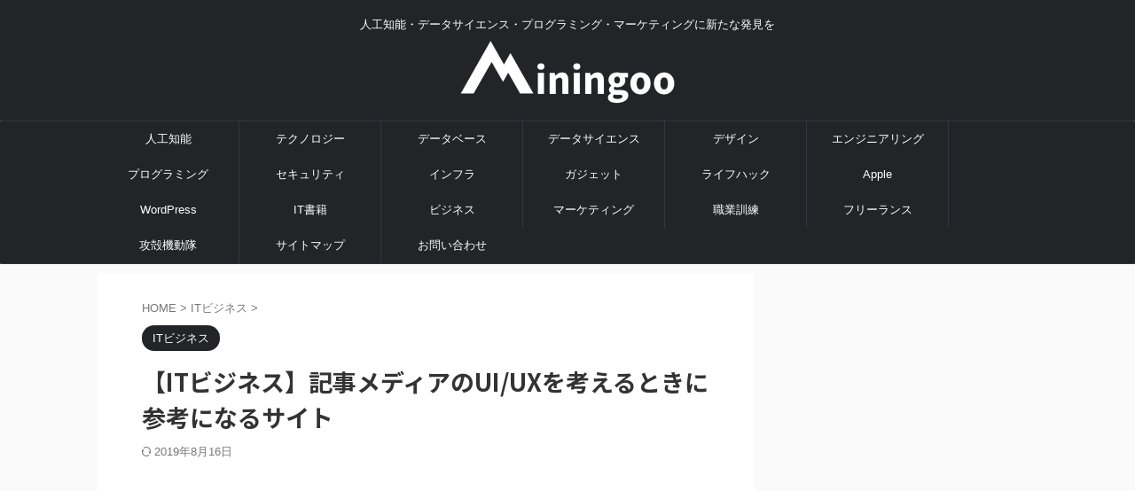

--- FILE ---
content_type: text/html; charset=UTF-8
request_url: https://miningoo.com/2167/
body_size: 18298
content:

<!DOCTYPE html>
<!--[if lt IE 7]>
<html class="ie6" lang="ja"> <![endif]-->
<!--[if IE 7]>
<html class="i7" lang="ja"> <![endif]-->
<!--[if IE 8]>
<html class="ie" lang="ja"> <![endif]-->
<!--[if gt IE 8]><!-->
<html lang="ja" class="s-navi-search-overlay ">
	<!--<![endif]-->
	<head prefix="og: http://ogp.me/ns# fb: http://ogp.me/ns/fb# article: http://ogp.me/ns/article#">
				<meta charset="UTF-8" >
		<meta name="viewport" content="width=device-width,initial-scale=1.0,user-scalable=no,viewport-fit=cover">
		<meta name="format-detection" content="telephone=no" >
		<meta name="referrer" content="no-referrer-when-downgrade"/>

		
		<link rel="alternate" type="application/rss+xml" title="Miningoo RSS Feed" href="https://miningoo.com/feed/" />
		<link rel="pingback" href="https://miningoo.com/xmlrpc.php" >
		<!--[if lt IE 9]>
		<script src="https://miningoo.com/wp-content/themes/affinger/js/html5shiv.js"></script>
		<![endif]-->
				<meta name='robots' content='max-image-preview:large' />
<title>【ITビジネス】記事メディアのUI/UXを考えるときに参考になるサイト - Miningoo</title>
<link rel='dns-prefetch' href='//ajax.googleapis.com' />
<link rel='dns-prefetch' href='//www.google.com' />
<link rel='dns-prefetch' href='//s.w.org' />
<script type="text/javascript">
window._wpemojiSettings = {"baseUrl":"https:\/\/s.w.org\/images\/core\/emoji\/13.1.0\/72x72\/","ext":".png","svgUrl":"https:\/\/s.w.org\/images\/core\/emoji\/13.1.0\/svg\/","svgExt":".svg","source":{"concatemoji":"https:\/\/miningoo.com\/wp-includes\/js\/wp-emoji-release.min.js?ver=5.9.3"}};
/*! This file is auto-generated */
!function(e,a,t){var n,r,o,i=a.createElement("canvas"),p=i.getContext&&i.getContext("2d");function s(e,t){var a=String.fromCharCode;p.clearRect(0,0,i.width,i.height),p.fillText(a.apply(this,e),0,0);e=i.toDataURL();return p.clearRect(0,0,i.width,i.height),p.fillText(a.apply(this,t),0,0),e===i.toDataURL()}function c(e){var t=a.createElement("script");t.src=e,t.defer=t.type="text/javascript",a.getElementsByTagName("head")[0].appendChild(t)}for(o=Array("flag","emoji"),t.supports={everything:!0,everythingExceptFlag:!0},r=0;r<o.length;r++)t.supports[o[r]]=function(e){if(!p||!p.fillText)return!1;switch(p.textBaseline="top",p.font="600 32px Arial",e){case"flag":return s([127987,65039,8205,9895,65039],[127987,65039,8203,9895,65039])?!1:!s([55356,56826,55356,56819],[55356,56826,8203,55356,56819])&&!s([55356,57332,56128,56423,56128,56418,56128,56421,56128,56430,56128,56423,56128,56447],[55356,57332,8203,56128,56423,8203,56128,56418,8203,56128,56421,8203,56128,56430,8203,56128,56423,8203,56128,56447]);case"emoji":return!s([10084,65039,8205,55357,56613],[10084,65039,8203,55357,56613])}return!1}(o[r]),t.supports.everything=t.supports.everything&&t.supports[o[r]],"flag"!==o[r]&&(t.supports.everythingExceptFlag=t.supports.everythingExceptFlag&&t.supports[o[r]]);t.supports.everythingExceptFlag=t.supports.everythingExceptFlag&&!t.supports.flag,t.DOMReady=!1,t.readyCallback=function(){t.DOMReady=!0},t.supports.everything||(n=function(){t.readyCallback()},a.addEventListener?(a.addEventListener("DOMContentLoaded",n,!1),e.addEventListener("load",n,!1)):(e.attachEvent("onload",n),a.attachEvent("onreadystatechange",function(){"complete"===a.readyState&&t.readyCallback()})),(n=t.source||{}).concatemoji?c(n.concatemoji):n.wpemoji&&n.twemoji&&(c(n.twemoji),c(n.wpemoji)))}(window,document,window._wpemojiSettings);
</script>
<style type="text/css">
img.wp-smiley,
img.emoji {
	display: inline !important;
	border: none !important;
	box-shadow: none !important;
	height: 1em !important;
	width: 1em !important;
	margin: 0 0.07em !important;
	vertical-align: -0.1em !important;
	background: none !important;
	padding: 0 !important;
}
</style>
	<link rel='stylesheet' id='wp-block-library-css'  href='https://miningoo.com/wp-includes/css/dist/block-library/style.min.css?ver=5.9.3' type='text/css' media='all' />
<style id='global-styles-inline-css' type='text/css'>
body{--wp--preset--color--black: #000000;--wp--preset--color--cyan-bluish-gray: #abb8c3;--wp--preset--color--white: #ffffff;--wp--preset--color--pale-pink: #f78da7;--wp--preset--color--vivid-red: #cf2e2e;--wp--preset--color--luminous-vivid-orange: #ff6900;--wp--preset--color--luminous-vivid-amber: #fcb900;--wp--preset--color--light-green-cyan: #eefaff;--wp--preset--color--vivid-green-cyan: #00d084;--wp--preset--color--pale-cyan-blue: #8ed1fc;--wp--preset--color--vivid-cyan-blue: #0693e3;--wp--preset--color--vivid-purple: #9b51e0;--wp--preset--color--soft-red: #e92f3d;--wp--preset--color--light-grayish-red: #fdf0f2;--wp--preset--color--vivid-yellow: #ffc107;--wp--preset--color--very-pale-yellow: #fffde7;--wp--preset--color--very-light-gray: #fafafa;--wp--preset--color--very-dark-gray: #313131;--wp--preset--color--original-color-a: #00B900;--wp--preset--color--original-color-b: #f4fff4;--wp--preset--color--original-color-c: #F3E5F5;--wp--preset--color--original-color-d: #9E9D24;--wp--preset--gradient--vivid-cyan-blue-to-vivid-purple: linear-gradient(135deg,rgba(6,147,227,1) 0%,rgb(155,81,224) 100%);--wp--preset--gradient--light-green-cyan-to-vivid-green-cyan: linear-gradient(135deg,rgb(122,220,180) 0%,rgb(0,208,130) 100%);--wp--preset--gradient--luminous-vivid-amber-to-luminous-vivid-orange: linear-gradient(135deg,rgba(252,185,0,1) 0%,rgba(255,105,0,1) 100%);--wp--preset--gradient--luminous-vivid-orange-to-vivid-red: linear-gradient(135deg,rgba(255,105,0,1) 0%,rgb(207,46,46) 100%);--wp--preset--gradient--very-light-gray-to-cyan-bluish-gray: linear-gradient(135deg,rgb(238,238,238) 0%,rgb(169,184,195) 100%);--wp--preset--gradient--cool-to-warm-spectrum: linear-gradient(135deg,rgb(74,234,220) 0%,rgb(151,120,209) 20%,rgb(207,42,186) 40%,rgb(238,44,130) 60%,rgb(251,105,98) 80%,rgb(254,248,76) 100%);--wp--preset--gradient--blush-light-purple: linear-gradient(135deg,rgb(255,206,236) 0%,rgb(152,150,240) 100%);--wp--preset--gradient--blush-bordeaux: linear-gradient(135deg,rgb(254,205,165) 0%,rgb(254,45,45) 50%,rgb(107,0,62) 100%);--wp--preset--gradient--luminous-dusk: linear-gradient(135deg,rgb(255,203,112) 0%,rgb(199,81,192) 50%,rgb(65,88,208) 100%);--wp--preset--gradient--pale-ocean: linear-gradient(135deg,rgb(255,245,203) 0%,rgb(182,227,212) 50%,rgb(51,167,181) 100%);--wp--preset--gradient--electric-grass: linear-gradient(135deg,rgb(202,248,128) 0%,rgb(113,206,126) 100%);--wp--preset--gradient--midnight: linear-gradient(135deg,rgb(2,3,129) 0%,rgb(40,116,252) 100%);--wp--preset--duotone--dark-grayscale: url('#wp-duotone-dark-grayscale');--wp--preset--duotone--grayscale: url('#wp-duotone-grayscale');--wp--preset--duotone--purple-yellow: url('#wp-duotone-purple-yellow');--wp--preset--duotone--blue-red: url('#wp-duotone-blue-red');--wp--preset--duotone--midnight: url('#wp-duotone-midnight');--wp--preset--duotone--magenta-yellow: url('#wp-duotone-magenta-yellow');--wp--preset--duotone--purple-green: url('#wp-duotone-purple-green');--wp--preset--duotone--blue-orange: url('#wp-duotone-blue-orange');--wp--preset--font-size--small: .8em;--wp--preset--font-size--medium: 20px;--wp--preset--font-size--large: 1.5em;--wp--preset--font-size--x-large: 42px;--wp--preset--font-size--st-regular: 1em;--wp--preset--font-size--huge: 3em;}.has-black-color{color: var(--wp--preset--color--black) !important;}.has-cyan-bluish-gray-color{color: var(--wp--preset--color--cyan-bluish-gray) !important;}.has-white-color{color: var(--wp--preset--color--white) !important;}.has-pale-pink-color{color: var(--wp--preset--color--pale-pink) !important;}.has-vivid-red-color{color: var(--wp--preset--color--vivid-red) !important;}.has-luminous-vivid-orange-color{color: var(--wp--preset--color--luminous-vivid-orange) !important;}.has-luminous-vivid-amber-color{color: var(--wp--preset--color--luminous-vivid-amber) !important;}.has-light-green-cyan-color{color: var(--wp--preset--color--light-green-cyan) !important;}.has-vivid-green-cyan-color{color: var(--wp--preset--color--vivid-green-cyan) !important;}.has-pale-cyan-blue-color{color: var(--wp--preset--color--pale-cyan-blue) !important;}.has-vivid-cyan-blue-color{color: var(--wp--preset--color--vivid-cyan-blue) !important;}.has-vivid-purple-color{color: var(--wp--preset--color--vivid-purple) !important;}.has-black-background-color{background-color: var(--wp--preset--color--black) !important;}.has-cyan-bluish-gray-background-color{background-color: var(--wp--preset--color--cyan-bluish-gray) !important;}.has-white-background-color{background-color: var(--wp--preset--color--white) !important;}.has-pale-pink-background-color{background-color: var(--wp--preset--color--pale-pink) !important;}.has-vivid-red-background-color{background-color: var(--wp--preset--color--vivid-red) !important;}.has-luminous-vivid-orange-background-color{background-color: var(--wp--preset--color--luminous-vivid-orange) !important;}.has-luminous-vivid-amber-background-color{background-color: var(--wp--preset--color--luminous-vivid-amber) !important;}.has-light-green-cyan-background-color{background-color: var(--wp--preset--color--light-green-cyan) !important;}.has-vivid-green-cyan-background-color{background-color: var(--wp--preset--color--vivid-green-cyan) !important;}.has-pale-cyan-blue-background-color{background-color: var(--wp--preset--color--pale-cyan-blue) !important;}.has-vivid-cyan-blue-background-color{background-color: var(--wp--preset--color--vivid-cyan-blue) !important;}.has-vivid-purple-background-color{background-color: var(--wp--preset--color--vivid-purple) !important;}.has-black-border-color{border-color: var(--wp--preset--color--black) !important;}.has-cyan-bluish-gray-border-color{border-color: var(--wp--preset--color--cyan-bluish-gray) !important;}.has-white-border-color{border-color: var(--wp--preset--color--white) !important;}.has-pale-pink-border-color{border-color: var(--wp--preset--color--pale-pink) !important;}.has-vivid-red-border-color{border-color: var(--wp--preset--color--vivid-red) !important;}.has-luminous-vivid-orange-border-color{border-color: var(--wp--preset--color--luminous-vivid-orange) !important;}.has-luminous-vivid-amber-border-color{border-color: var(--wp--preset--color--luminous-vivid-amber) !important;}.has-light-green-cyan-border-color{border-color: var(--wp--preset--color--light-green-cyan) !important;}.has-vivid-green-cyan-border-color{border-color: var(--wp--preset--color--vivid-green-cyan) !important;}.has-pale-cyan-blue-border-color{border-color: var(--wp--preset--color--pale-cyan-blue) !important;}.has-vivid-cyan-blue-border-color{border-color: var(--wp--preset--color--vivid-cyan-blue) !important;}.has-vivid-purple-border-color{border-color: var(--wp--preset--color--vivid-purple) !important;}.has-vivid-cyan-blue-to-vivid-purple-gradient-background{background: var(--wp--preset--gradient--vivid-cyan-blue-to-vivid-purple) !important;}.has-light-green-cyan-to-vivid-green-cyan-gradient-background{background: var(--wp--preset--gradient--light-green-cyan-to-vivid-green-cyan) !important;}.has-luminous-vivid-amber-to-luminous-vivid-orange-gradient-background{background: var(--wp--preset--gradient--luminous-vivid-amber-to-luminous-vivid-orange) !important;}.has-luminous-vivid-orange-to-vivid-red-gradient-background{background: var(--wp--preset--gradient--luminous-vivid-orange-to-vivid-red) !important;}.has-very-light-gray-to-cyan-bluish-gray-gradient-background{background: var(--wp--preset--gradient--very-light-gray-to-cyan-bluish-gray) !important;}.has-cool-to-warm-spectrum-gradient-background{background: var(--wp--preset--gradient--cool-to-warm-spectrum) !important;}.has-blush-light-purple-gradient-background{background: var(--wp--preset--gradient--blush-light-purple) !important;}.has-blush-bordeaux-gradient-background{background: var(--wp--preset--gradient--blush-bordeaux) !important;}.has-luminous-dusk-gradient-background{background: var(--wp--preset--gradient--luminous-dusk) !important;}.has-pale-ocean-gradient-background{background: var(--wp--preset--gradient--pale-ocean) !important;}.has-electric-grass-gradient-background{background: var(--wp--preset--gradient--electric-grass) !important;}.has-midnight-gradient-background{background: var(--wp--preset--gradient--midnight) !important;}.has-small-font-size{font-size: var(--wp--preset--font-size--small) !important;}.has-medium-font-size{font-size: var(--wp--preset--font-size--medium) !important;}.has-large-font-size{font-size: var(--wp--preset--font-size--large) !important;}.has-x-large-font-size{font-size: var(--wp--preset--font-size--x-large) !important;}
</style>
<link rel='stylesheet' id='contact-form-7-css'  href='https://miningoo.com/wp-content/plugins/contact-form-7/includes/css/styles.css?ver=5.5.6.1' type='text/css' media='all' />
<link rel='stylesheet' id='normalize-css'  href='https://miningoo.com/wp-content/themes/affinger/css/normalize.css?ver=1.5.9' type='text/css' media='all' />
<link rel='stylesheet' id='st_svg-css'  href='https://miningoo.com/wp-content/themes/affinger/st_svg/style.css?ver=5.9.3' type='text/css' media='all' />
<link rel='stylesheet' id='slick-css'  href='https://miningoo.com/wp-content/themes/affinger/vendor/slick/slick.css?ver=1.8.0' type='text/css' media='all' />
<link rel='stylesheet' id='slick-theme-css'  href='https://miningoo.com/wp-content/themes/affinger/vendor/slick/slick-theme.css?ver=1.8.0' type='text/css' media='all' />
<link rel='stylesheet' id='fonts-googleapis-notosansjp-css'  href='//fonts.googleapis.com/css?family=Noto+Sans+JP%3A400%2C700&#038;display=swap&#038;subset=japanese&#038;ver=5.9.3' type='text/css' media='all' />
<link rel='stylesheet' id='style-css'  href='https://miningoo.com/wp-content/themes/affinger/style.css?ver=5.9.3' type='text/css' media='all' />
<link rel='stylesheet' id='child-style-css'  href='https://miningoo.com/wp-content/themes/affinger-child/style.css?ver=5.9.3' type='text/css' media='all' />
<link rel='stylesheet' id='single-css'  href='https://miningoo.com/wp-content/themes/affinger/st-rankcss.php' type='text/css' media='all' />
<link rel='stylesheet' id='amazonjs-css'  href='https://miningoo.com/wp-content/plugins/amazonjs/css/amazonjs.css?ver=0.10' type='text/css' media='all' />
<link rel='stylesheet' id='st-themecss-css'  href='https://miningoo.com/wp-content/themes/affinger/st-themecss-loader.php?ver=5.9.3' type='text/css' media='all' />
<script type='text/javascript' src='//ajax.googleapis.com/ajax/libs/jquery/1.11.3/jquery.min.js?ver=1.11.3' id='jquery-js'></script>
<link rel="https://api.w.org/" href="https://miningoo.com/wp-json/" /><link rel="alternate" type="application/json" href="https://miningoo.com/wp-json/wp/v2/posts/2167" /><link rel='shortlink' href='https://miningoo.com/?p=2167' />
<link rel="alternate" type="application/json+oembed" href="https://miningoo.com/wp-json/oembed/1.0/embed?url=https%3A%2F%2Fminingoo.com%2F2167%2F" />
<link rel="alternate" type="text/xml+oembed" href="https://miningoo.com/wp-json/oembed/1.0/embed?url=https%3A%2F%2Fminingoo.com%2F2167%2F&#038;format=xml" />
<meta name="robots" content="index, follow" />
<!-- Google Tag Manager -->
<script>(function(w,d,s,l,i){w[l]=w[l]||[];w[l].push({'gtm.start':
new Date().getTime(),event:'gtm.js'});var f=d.getElementsByTagName(s)[0],
j=d.createElement(s),dl=l!='dataLayer'?'&l='+l:'';j.async=true;j.src=
'https://www.googletagmanager.com/gtm.js?id='+i+dl;f.parentNode.insertBefore(j,f);
})(window,document,'script','dataLayer','GTM-M7TP33H');</script>
<!-- End Google Tag Manager -->
<link rel="canonical" href="https://miningoo.com/2167/" />
<link rel="icon" href="https://miningoo.com/wp-content/uploads/2017/01/cropped-miningoo_icon-32x32.png" sizes="32x32" />
<link rel="icon" href="https://miningoo.com/wp-content/uploads/2017/01/cropped-miningoo_icon-192x192.png" sizes="192x192" />
<link rel="apple-touch-icon" href="https://miningoo.com/wp-content/uploads/2017/01/cropped-miningoo_icon-180x180.png" />
<meta name="msapplication-TileImage" content="https://miningoo.com/wp-content/uploads/2017/01/cropped-miningoo_icon-270x270.png" />
		<style type="text/css" id="wp-custom-css">
			.grecaptcha-badge { visibility: hidden; }		</style>
				
<!-- OGP -->

<meta property="og:type" content="article">
<meta property="og:title" content="【ITビジネス】記事メディアのUI/UXを考えるときに参考になるサイト">
<meta property="og:url" content="https://miningoo.com/2167/">
<meta property="og:description" content="参考になるサイトないかなーって毎回検索している気がするので、この記事にメモしていきます。 記事メディアのUI/UXを考えるときに参考になるサイトです。 旅行系 タビナカマガジン｜海外在住の日本人による">
<meta property="og:site_name" content="Miningoo">
<meta property="og:image" content="https://miningoo.com/wp-content/themes/affinger/images/no-img.png">


	<meta property="article:published_time" content="2019-08-14T16:27:03+09:00" />
		<meta property="article:author" content="うたたぞう" />

<!-- /OGP -->
		


<script>
	(function (window, document, $, undefined) {
		'use strict';

		var SlideBox = (function () {
			/**
			 * @param $element
			 *
			 * @constructor
			 */
			function SlideBox($element) {
				this._$element = $element;
			}

			SlideBox.prototype.$content = function () {
				return this._$element.find('[data-st-slidebox-content]');
			};

			SlideBox.prototype.$toggle = function () {
				return this._$element.find('[data-st-slidebox-toggle]');
			};

			SlideBox.prototype.$icon = function () {
				return this._$element.find('[data-st-slidebox-icon]');
			};

			SlideBox.prototype.$text = function () {
				return this._$element.find('[data-st-slidebox-text]');
			};

			SlideBox.prototype.is_expanded = function () {
				return !!(this._$element.filter('[data-st-slidebox-expanded="true"]').length);
			};

			SlideBox.prototype.expand = function () {
				var self = this;

				this.$content().slideDown()
					.promise()
					.then(function () {
						var $icon = self.$icon();
						var $text = self.$text();

						$icon.removeClass($icon.attr('data-st-slidebox-icon-collapsed'))
							.addClass($icon.attr('data-st-slidebox-icon-expanded'))

						$text.text($text.attr('data-st-slidebox-text-expanded'))

						self._$element.removeClass('is-collapsed')
							.addClass('is-expanded');

						self._$element.attr('data-st-slidebox-expanded', 'true');
					});
			};

			SlideBox.prototype.collapse = function () {
				var self = this;

				this.$content().slideUp()
					.promise()
					.then(function () {
						var $icon = self.$icon();
						var $text = self.$text();

						$icon.removeClass($icon.attr('data-st-slidebox-icon-expanded'))
							.addClass($icon.attr('data-st-slidebox-icon-collapsed'))

						$text.text($text.attr('data-st-slidebox-text-collapsed'))

						self._$element.removeClass('is-expanded')
							.addClass('is-collapsed');

						self._$element.attr('data-st-slidebox-expanded', 'false');
					});
			};

			SlideBox.prototype.toggle = function () {
				if (this.is_expanded()) {
					this.collapse();
				} else {
					this.expand();
				}
			};

			SlideBox.prototype.add_event_listeners = function () {
				var self = this;

				this.$toggle().on('click', function (event) {
					self.toggle();
				});
			};

			SlideBox.prototype.initialize = function () {
				this.add_event_listeners();
			};

			return SlideBox;
		}());

		function on_ready() {
			var slideBoxes = [];

			$('[data-st-slidebox]').each(function () {
				var $element = $(this);
				var slideBox = new SlideBox($element);

				slideBoxes.push(slideBox);

				slideBox.initialize();
			});

			return slideBoxes;
		}

		$(on_ready);
	}(window, window.document, jQuery));
</script>


<script>
	(function (window, document, $, undefined) {
		'use strict';

		$(function(){
			/* 第一階層のみの目次にクラスを挿入 */
			$("#toc_container:not(:has(ul ul))").addClass("only-toc");
			/* アコーディオンメニュー内のカテゴリにクラス追加 */
			$(".st-ac-box ul:has(.cat-item)").each(function(){
				$(this).addClass("st-ac-cat");
			});
		});
	}(window, window.document, jQuery));
</script>

<script>
	(function (window, document, $, undefined) {
		'use strict';

		$(function(){
									$('.st-star').parent('.rankh4').css('padding-bottom','5px'); // スターがある場合のランキング見出し調整
		});
	}(window, window.document, jQuery));
</script>



	<script>
		(function (window, document, $, undefined) {
			'use strict';

			$(function() {
				$('.is-style-st-paragraph-kaiwa').wrapInner('<span class="st-paragraph-kaiwa-text">');
			});
		}(window, window.document, jQuery));
	</script>

	<script>
		(function (window, document, $, undefined) {
			'use strict';

			$(function() {
				$('.is-style-st-paragraph-kaiwa-b').wrapInner('<span class="st-paragraph-kaiwa-text">');
			});
		}(window, window.document, jQuery));
	</script>

<script>
	/* Gutenbergスタイルを調整 */
	(function (window, document, $, undefined) {
		'use strict';

		$(function() {
			$( '[class^="is-style-st-paragraph-"],[class*=" is-style-st-paragraph-"]' ).wrapInner( '<span class="st-noflex"></span>' );
		});
	}(window, window.document, jQuery));
</script>



			</head>
	<body class="post-template-default single single-post postid-2167 single-format-standard not-front-page" ><!-- Google Tag Manager (noscript) -->
<noscript><iframe src="https://www.googletagmanager.com/ns.html?id=GTM-M7TP33H"
height="0" width="0" style="display:none;visibility:hidden"></iframe></noscript>
<!-- End Google Tag Manager (noscript) -->
				<div id="st-ami">
				<div id="wrapper" class="">
				<div id="wrapper-in">

					

<header id="st-headwide">
	<div id="header-full">
		<div id="headbox-bg">
			<div id="headbox">

					<nav id="s-navi" class="pcnone" data-st-nav data-st-nav-type="normal">
		<dl class="acordion is-active" data-st-nav-primary>
			<dt class="trigger">
				<p class="acordion_button"><span class="op op-menu"><i class="st-fa st-svg-menu"></i></span></p>

				
									<div id="st-mobile-logo"></div>
				
				<!-- 追加メニュー -->
				
				<!-- 追加メニュー2 -->
				
			</dt>

			<dd class="acordion_tree">
				<div class="acordion_tree_content">

					

												<div class="menu-default-container"><ul id="menu-default" class="menu"><li id="menu-item-1183" class="menu-item menu-item-type-taxonomy menu-item-object-category menu-item-1183"><a href="https://miningoo.com/ai/"><span class="menu-item-label">人工知能</span></a></li>
<li id="menu-item-1784" class="menu-item menu-item-type-taxonomy menu-item-object-category menu-item-1784"><a href="https://miningoo.com/technology/"><span class="menu-item-label">テクノロジー</span></a></li>
<li id="menu-item-1185" class="menu-item menu-item-type-taxonomy menu-item-object-category menu-item-1185"><a href="https://miningoo.com/database/"><span class="menu-item-label">データベース</span></a></li>
<li id="menu-item-1186" class="menu-item menu-item-type-taxonomy menu-item-object-category menu-item-has-children menu-item-1186"><a href="https://miningoo.com/data-sience/"><span class="menu-item-label">データサイエンス</span></a>
<ul class="sub-menu">
	<li id="menu-item-1187" class="menu-item menu-item-type-taxonomy menu-item-object-category menu-item-1187"><a href="https://miningoo.com/data-sience/preprocessing/"><span class="menu-item-label">前処理</span></a></li>
	<li id="menu-item-1827" class="menu-item menu-item-type-taxonomy menu-item-object-category menu-item-1827"><a href="https://miningoo.com/data-sience/natural-language-processing/"><span class="menu-item-label">自然言語処理</span></a></li>
</ul>
</li>
<li id="menu-item-1188" class="menu-item menu-item-type-taxonomy menu-item-object-category menu-item-1188"><a href="https://miningoo.com/design/"><span class="menu-item-label">デザイン</span></a></li>
<li id="menu-item-1974" class="menu-item menu-item-type-taxonomy menu-item-object-category menu-item-1974"><a href="https://miningoo.com/engineering/"><span class="menu-item-label">エンジニアリング</span></a></li>
<li id="menu-item-1189" class="menu-item menu-item-type-taxonomy menu-item-object-category menu-item-has-children menu-item-1189"><a href="https://miningoo.com/programming/"><span class="menu-item-label">プログラミング</span></a>
<ul class="sub-menu">
	<li id="menu-item-1190" class="menu-item menu-item-type-taxonomy menu-item-object-category menu-item-1190"><a href="https://miningoo.com/programming/android/"><span class="menu-item-label">Android</span></a></li>
	<li id="menu-item-1191" class="menu-item menu-item-type-taxonomy menu-item-object-category menu-item-1191"><a href="https://miningoo.com/programming/c/"><span class="menu-item-label">C++</span></a></li>
	<li id="menu-item-1193" class="menu-item menu-item-type-taxonomy menu-item-object-category menu-item-1193"><a href="https://miningoo.com/programming/java/"><span class="menu-item-label">Java</span></a></li>
	<li id="menu-item-1194" class="menu-item menu-item-type-taxonomy menu-item-object-category menu-item-1194"><a href="https://miningoo.com/programming/javascript/"><span class="menu-item-label">JavaScript</span></a></li>
	<li id="menu-item-1195" class="menu-item menu-item-type-taxonomy menu-item-object-category menu-item-has-children menu-item-1195"><a href="https://miningoo.com/programming/php/"><span class="menu-item-label">PHP</span></a>
	<ul class="sub-menu">
		<li id="menu-item-1196" class="menu-item menu-item-type-taxonomy menu-item-object-category menu-item-1196"><a href="https://miningoo.com/programming/php/cakephp/"><span class="menu-item-label">CakePHP</span></a></li>
		<li id="menu-item-1197" class="menu-item menu-item-type-taxonomy menu-item-object-category menu-item-1197"><a href="https://miningoo.com/programming/php/fuelphp/"><span class="menu-item-label">FuelPHP</span></a></li>
	</ul>
</li>
	<li id="menu-item-1198" class="menu-item menu-item-type-taxonomy menu-item-object-category menu-item-1198"><a href="https://miningoo.com/programming/python/"><span class="menu-item-label">Python</span></a></li>
	<li id="menu-item-1199" class="menu-item menu-item-type-taxonomy menu-item-object-category menu-item-has-children menu-item-1199"><a href="https://miningoo.com/programming/ruby/"><span class="menu-item-label">Ruby</span></a>
	<ul class="sub-menu">
		<li id="menu-item-1200" class="menu-item menu-item-type-taxonomy menu-item-object-category menu-item-1200"><a href="https://miningoo.com/programming/ruby/ruby-on-rails/"><span class="menu-item-label">Ruby on Rails</span></a></li>
	</ul>
</li>
	<li id="menu-item-1556" class="menu-item menu-item-type-taxonomy menu-item-object-category menu-item-1556"><a href="https://miningoo.com/programming/git/"><span class="menu-item-label">Git</span></a></li>
	<li id="menu-item-1192" class="menu-item menu-item-type-taxonomy menu-item-object-category menu-item-has-children menu-item-1192"><a href="https://miningoo.com/programming/editor/"><span class="menu-item-label">Editor</span></a>
	<ul class="sub-menu">
		<li id="menu-item-1829" class="menu-item menu-item-type-taxonomy menu-item-object-category menu-item-1829"><a href="https://miningoo.com/programming/editor/vim/"><span class="menu-item-label">Vim</span></a></li>
	</ul>
</li>
</ul>
</li>
<li id="menu-item-1201" class="menu-item menu-item-type-taxonomy menu-item-object-category menu-item-1201"><a href="https://miningoo.com/security/"><span class="menu-item-label">セキュリティ</span></a></li>
<li id="menu-item-1202" class="menu-item menu-item-type-taxonomy menu-item-object-category menu-item-has-children menu-item-1202"><a href="https://miningoo.com/infra/"><span class="menu-item-label">インフラ</span></a>
<ul class="sub-menu">
	<li id="menu-item-1203" class="menu-item menu-item-type-taxonomy menu-item-object-category menu-item-1203"><a href="https://miningoo.com/infra/linux/"><span class="menu-item-label">Linux</span></a></li>
</ul>
</li>
<li id="menu-item-1411" class="menu-item menu-item-type-taxonomy menu-item-object-category menu-item-1411"><a href="https://miningoo.com/gadget/"><span class="menu-item-label">ガジェット</span></a></li>
<li id="menu-item-1564" class="menu-item menu-item-type-taxonomy menu-item-object-category menu-item-1564"><a href="https://miningoo.com/lifehack/"><span class="menu-item-label">ライフハック</span></a></li>
<li id="menu-item-1825" class="menu-item menu-item-type-taxonomy menu-item-object-category menu-item-has-children menu-item-1825"><a href="https://miningoo.com/apple/"><span class="menu-item-label">Apple</span></a>
<ul class="sub-menu">
	<li id="menu-item-1826" class="menu-item menu-item-type-taxonomy menu-item-object-category menu-item-1826"><a href="https://miningoo.com/apple/mac/"><span class="menu-item-label">Mac</span></a></li>
	<li id="menu-item-1412" class="menu-item menu-item-type-taxonomy menu-item-object-category menu-item-1412"><a href="https://miningoo.com/apple/app/"><span class="menu-item-label">アプリ</span></a></li>
</ul>
</li>
<li id="menu-item-1205" class="menu-item menu-item-type-taxonomy menu-item-object-category menu-item-1205"><a href="https://miningoo.com/wordpress/"><span class="menu-item-label">WordPress</span></a></li>
<li id="menu-item-1184" class="menu-item menu-item-type-taxonomy menu-item-object-category menu-item-1184"><a href="https://miningoo.com/book/"><span class="menu-item-label">IT書籍</span></a></li>
<li id="menu-item-1336" class="menu-item menu-item-type-taxonomy menu-item-object-category current-post-ancestor current-menu-parent current-post-parent menu-item-1336"><a href="https://miningoo.com/business/"><span class="menu-item-label">ビジネス</span></a></li>
<li id="menu-item-1667" class="menu-item menu-item-type-taxonomy menu-item-object-category menu-item-1667"><a href="https://miningoo.com/marketing/"><span class="menu-item-label">マーケティング</span></a></li>
<li id="menu-item-2400" class="menu-item menu-item-type-taxonomy menu-item-object-category menu-item-2400"><a href="https://miningoo.com/vocational-training/"><span class="menu-item-label">職業訓練</span></a></li>
<li id="menu-item-1403" class="menu-item menu-item-type-taxonomy menu-item-object-category menu-item-1403"><a href="https://miningoo.com/freelance/"><span class="menu-item-label">フリーランス</span></a></li>
<li id="menu-item-1348" class="menu-item menu-item-type-taxonomy menu-item-object-category menu-item-1348"><a href="https://miningoo.com/kokaku/"><span class="menu-item-label">攻殻機動隊</span></a></li>
<li id="menu-item-1662" class="menu-item menu-item-type-post_type menu-item-object-page menu-item-1662"><a href="https://miningoo.com/sitemap/"><span class="menu-item-label">サイトマップ</span></a></li>
<li id="menu-item-1182" class="menu-item menu-item-type-post_type menu-item-object-page menu-item-1182"><a href="https://miningoo.com/contact/"><span class="menu-item-label">お問い合わせ</span></a></li>
</ul></div>						<div class="clear"></div>

					
				</div>
			</dd>

					</dl>

					</nav>

									<div id="header-l">
						
						<div id="st-text-logo">
							
    
		
			<!-- キャプション -->
			
				          		 	 <p class="descr sitenametop">
           		     	人工知能・データサイエンス・プログラミング・マーケティングに新たな発見を           			 </p>
				
			
			<!-- ロゴ又はブログ名 -->
			          		  <p class="sitename"><a href="https://miningoo.com/">
              		  							<img class="sitename-bottom" src="https://miningoo.com/wp-content/uploads/2017/01/miningoo_logo_white.png" width="488" height="141" alt="Miningoo">               		           		  </a></p>
        				<!-- ロゴ又はブログ名ここまで -->

		
	
						</div>
					</div><!-- /#header-l -->
				
				<div id="header-r" class="smanone">
					
				</div><!-- /#header-r -->

			</div><!-- /#headbox -->
		</div><!-- /#headbox-bg clearfix -->

		
		
		
		
			

			<div id="gazou-wide">
					<div id="st-menubox">
			<div id="st-menuwide">
				<nav class="smanone clearfix"><ul id="menu-default-1" class="menu"><li class="menu-item menu-item-type-taxonomy menu-item-object-category menu-item-1183"><a href="https://miningoo.com/ai/">人工知能</a></li>
<li class="menu-item menu-item-type-taxonomy menu-item-object-category menu-item-1784"><a href="https://miningoo.com/technology/">テクノロジー</a></li>
<li class="menu-item menu-item-type-taxonomy menu-item-object-category menu-item-1185"><a href="https://miningoo.com/database/">データベース</a></li>
<li class="menu-item menu-item-type-taxonomy menu-item-object-category menu-item-has-children menu-item-1186"><a href="https://miningoo.com/data-sience/">データサイエンス</a>
<ul class="sub-menu">
	<li class="menu-item menu-item-type-taxonomy menu-item-object-category menu-item-1187"><a href="https://miningoo.com/data-sience/preprocessing/">前処理</a></li>
	<li class="menu-item menu-item-type-taxonomy menu-item-object-category menu-item-1827"><a href="https://miningoo.com/data-sience/natural-language-processing/">自然言語処理</a></li>
</ul>
</li>
<li class="menu-item menu-item-type-taxonomy menu-item-object-category menu-item-1188"><a href="https://miningoo.com/design/">デザイン</a></li>
<li class="menu-item menu-item-type-taxonomy menu-item-object-category menu-item-1974"><a href="https://miningoo.com/engineering/">エンジニアリング</a></li>
<li class="menu-item menu-item-type-taxonomy menu-item-object-category menu-item-has-children menu-item-1189"><a href="https://miningoo.com/programming/">プログラミング</a>
<ul class="sub-menu">
	<li class="menu-item menu-item-type-taxonomy menu-item-object-category menu-item-1190"><a href="https://miningoo.com/programming/android/">Android</a></li>
	<li class="menu-item menu-item-type-taxonomy menu-item-object-category menu-item-1191"><a href="https://miningoo.com/programming/c/">C++</a></li>
	<li class="menu-item menu-item-type-taxonomy menu-item-object-category menu-item-1193"><a href="https://miningoo.com/programming/java/">Java</a></li>
	<li class="menu-item menu-item-type-taxonomy menu-item-object-category menu-item-1194"><a href="https://miningoo.com/programming/javascript/">JavaScript</a></li>
	<li class="menu-item menu-item-type-taxonomy menu-item-object-category menu-item-has-children menu-item-1195"><a href="https://miningoo.com/programming/php/">PHP</a>
	<ul class="sub-menu">
		<li class="menu-item menu-item-type-taxonomy menu-item-object-category menu-item-1196"><a href="https://miningoo.com/programming/php/cakephp/">CakePHP</a></li>
		<li class="menu-item menu-item-type-taxonomy menu-item-object-category menu-item-1197"><a href="https://miningoo.com/programming/php/fuelphp/">FuelPHP</a></li>
	</ul>
</li>
	<li class="menu-item menu-item-type-taxonomy menu-item-object-category menu-item-1198"><a href="https://miningoo.com/programming/python/">Python</a></li>
	<li class="menu-item menu-item-type-taxonomy menu-item-object-category menu-item-has-children menu-item-1199"><a href="https://miningoo.com/programming/ruby/">Ruby</a>
	<ul class="sub-menu">
		<li class="menu-item menu-item-type-taxonomy menu-item-object-category menu-item-1200"><a href="https://miningoo.com/programming/ruby/ruby-on-rails/">Ruby on Rails</a></li>
	</ul>
</li>
	<li class="menu-item menu-item-type-taxonomy menu-item-object-category menu-item-1556"><a href="https://miningoo.com/programming/git/">Git</a></li>
	<li class="menu-item menu-item-type-taxonomy menu-item-object-category menu-item-has-children menu-item-1192"><a href="https://miningoo.com/programming/editor/">Editor</a>
	<ul class="sub-menu">
		<li class="menu-item menu-item-type-taxonomy menu-item-object-category menu-item-1829"><a href="https://miningoo.com/programming/editor/vim/">Vim</a></li>
	</ul>
</li>
</ul>
</li>
<li class="menu-item menu-item-type-taxonomy menu-item-object-category menu-item-1201"><a href="https://miningoo.com/security/">セキュリティ</a></li>
<li class="menu-item menu-item-type-taxonomy menu-item-object-category menu-item-has-children menu-item-1202"><a href="https://miningoo.com/infra/">インフラ</a>
<ul class="sub-menu">
	<li class="menu-item menu-item-type-taxonomy menu-item-object-category menu-item-1203"><a href="https://miningoo.com/infra/linux/">Linux</a></li>
</ul>
</li>
<li class="menu-item menu-item-type-taxonomy menu-item-object-category menu-item-1411"><a href="https://miningoo.com/gadget/">ガジェット</a></li>
<li class="menu-item menu-item-type-taxonomy menu-item-object-category menu-item-1564"><a href="https://miningoo.com/lifehack/">ライフハック</a></li>
<li class="menu-item menu-item-type-taxonomy menu-item-object-category menu-item-has-children menu-item-1825"><a href="https://miningoo.com/apple/">Apple</a>
<ul class="sub-menu">
	<li class="menu-item menu-item-type-taxonomy menu-item-object-category menu-item-1826"><a href="https://miningoo.com/apple/mac/">Mac</a></li>
	<li class="menu-item menu-item-type-taxonomy menu-item-object-category menu-item-1412"><a href="https://miningoo.com/apple/app/">アプリ</a></li>
</ul>
</li>
<li class="menu-item menu-item-type-taxonomy menu-item-object-category menu-item-1205"><a href="https://miningoo.com/wordpress/">WordPress</a></li>
<li class="menu-item menu-item-type-taxonomy menu-item-object-category menu-item-1184"><a href="https://miningoo.com/book/">IT書籍</a></li>
<li class="menu-item menu-item-type-taxonomy menu-item-object-category current-post-ancestor current-menu-parent current-post-parent menu-item-1336"><a href="https://miningoo.com/business/">ビジネス</a></li>
<li class="menu-item menu-item-type-taxonomy menu-item-object-category menu-item-1667"><a href="https://miningoo.com/marketing/">マーケティング</a></li>
<li class="menu-item menu-item-type-taxonomy menu-item-object-category menu-item-2400"><a href="https://miningoo.com/vocational-training/">職業訓練</a></li>
<li class="menu-item menu-item-type-taxonomy menu-item-object-category menu-item-1403"><a href="https://miningoo.com/freelance/">フリーランス</a></li>
<li class="menu-item menu-item-type-taxonomy menu-item-object-category menu-item-1348"><a href="https://miningoo.com/kokaku/">攻殻機動隊</a></li>
<li class="menu-item menu-item-type-post_type menu-item-object-page menu-item-1662"><a href="https://miningoo.com/sitemap/">サイトマップ</a></li>
<li class="menu-item menu-item-type-post_type menu-item-object-page menu-item-1182"><a href="https://miningoo.com/contact/">お問い合わせ</a></li>
</ul></nav>			</div>
		</div>
										<div id="st-headerbox">
						<div id="st-header">
						</div>
					</div>
									</div>
		
	</div><!-- #header-full -->

	





</header>

					<div id="content-w">

						
						
	
			<div id="st-header-post-under-box" class="st-header-post-no-data "
		     style="">
			<div class="st-dark-cover">
							</div>
		</div>
	
<div id="content" class="clearfix">
	<div id="contentInner">
		<main>
			<article>
									<div id="post-2167" class="st-post post-2167 post type-post status-publish format-standard hentry category-business">
				
					
																
					
					<!--ぱんくず -->
											<div
							id="breadcrumb">
							<ol itemscope itemtype="http://schema.org/BreadcrumbList">
								<li itemprop="itemListElement" itemscope itemtype="http://schema.org/ListItem">
									<a href="https://miningoo.com" itemprop="item">
										<span itemprop="name">HOME</span>
									</a>
									&gt;
									<meta itemprop="position" content="1"/>
								</li>

								
																	<li itemprop="itemListElement" itemscope itemtype="http://schema.org/ListItem">
										<a href="https://miningoo.com/business/" itemprop="item">
											<span
												itemprop="name">ITビジネス</span>
										</a>
										&gt;
										<meta itemprop="position" content="2"/>
									</li>
																								</ol>

													</div>
										<!--/ ぱんくず -->

					<!--ループ開始 -->
										
																									<p class="st-catgroup">
								<a href="https://miningoo.com/business/" title="View all posts in ITビジネス" rel="category tag"><span class="catname st-catid60">ITビジネス</span></a>							</p>
						
						<h1 class="entry-title">【ITビジネス】記事メディアのUI/UXを考えるときに参考になるサイト</h1>

						
	<div class="blogbox ">
		<p><span class="kdate">
													<i class="st-fa st-svg-refresh"></i><time class="updated" datetime="2019-08-16T19:02:54+0900">2019年8月16日</time>
						</span></p>
	</div>
					
																		<div id="custom_html-6" class="widget_text st-widgets-box post-widgets-middle widget_custom_html"><div class="textwidget custom-html-widget"><script async src="https://pagead2.googlesyndication.com/pagead/js/adsbygoogle.js?client=ca-pub-2458815915093904"
     crossorigin="anonymous"></script>
<!-- miningoo-articleStart -->
<ins class="adsbygoogle"
     style="display:block"
     data-ad-client="ca-pub-2458815915093904"
     data-ad-slot="4238203845"
     data-ad-format="auto"
     data-full-width-responsive="true"></ins>
<script>
     (adsbygoogle = window.adsbygoogle || []).push({});
</script></div></div>											
					
					<div class="mainbox">
						<div id="nocopy" ><!-- コピー禁止エリアここから -->
							
							
							
							<div class="entry-content">
								<p>参考になるサイトないかなーって毎回検索している気がするので、この記事にメモしていきます。<br />
記事メディアのUI/UXを考えるときに参考になるサイトです。</p>
<h2>旅行系</h2>
<h3>タビナカマガジン｜海外在住の日本人による現地アクティビティ情報</h3>
<ul>
<li>海外ツアーの予約サイト「タビナカ」の記事メディア</li>
<li>ファーストビューのきれいな写真が映える</li>
<li>WordPress</li>
<li><a href="https://tabinaka.co.jp/magazine/">https://tabinaka.co.jp/magazine/</a></li>
</ul>
<h3>RETRIP[リトリップ] - 旅行・おでかけメディア</h3>
<ul>
<li><a href="https://retrip.jp/">https://retrip.jp/</a></li>
</ul>
<h3>TABIZINE～人生に旅心を～</h3>
<ul>
<li><a href="https://tabizine.jp/">https://tabizine.jp/</a></li>
</ul>
<h2>フード系</h2>
<h3>ippin(イッピン) - あの人の「美味しい」に出会う</h3>
<ul>
<li>ぐるなびが運営するキュレーションメディア</li>
<li><a href="https://ippin.gnavi.co.jp/">https://ippin.gnavi.co.jp/</a></li>
</ul>
<h2>ライフスタイル系</h2>
<h3>キナリノ - 暮らしを素敵に丁寧に。</h3>
<ul>
<li><a href="https://kinarino.jp/">https://kinarino.jp/</a></li>
</ul>
<h3>ROOMIE（ルーミー）｜クラフトな遊び心地</h3>
<ul>
<li>カテゴリは部屋の部位ごと</li>
<li><a href="https://studyhacker.net/">https://studyhacker.net/</a></li>
</ul>
<h3>住まい・暮らし情報のLIMIA(リミア)｜100均DIY事例や節約収納術が満載</h3>
<ul>
<li><a href="https://limia.jp/">https://limia.jp/</a></li>
</ul>
<h3>folk【フォーク】| 大人女性のライフスタイルメディア</h3>
<ul>
<li><a href="https://folk-media.com/">https://folk-media.com/</a></li>
</ul>
<h2>ビューティ系</h2>
<h3>MERY [メリー]｜女の子の毎日をかわいく。</h3>
<ul>
<li><a href="https://mery.jp/">https://mery.jp/</a></li>
</ul>
<h2>職業系</h2>
<h3>creive【クリーブ】 | クリエイターの教科書</h3>
<ul>
<li><a href="https://creive.me/">https://creive.me/</a></li>
</ul>
<h3>STUDY HACKER｜これからの学びを考える、勉強法のハッキングメディア</h3>
<ul>
<li><a href="https://studyhacker.net/">https://studyhacker.net/</a></li>
</ul>
<h2>その他</h2>
<ul>
<li><a href="https://ownedmedia-library.com/">https://ownedmedia-library.com/</a></li>
</ul>
<p>↑のサイト良さそう</p>
							</div>
						</div><!-- コピー禁止エリアここまで -->

												
					<div class="adbox">
				
									
							
				
					
					
					<div class="textwidget custom-html-widget">
						<script async src="https://pagead2.googlesyndication.com/pagead/js/adsbygoogle.js?client=ca-pub-2458815915093904"
     crossorigin="anonymous"></script>
<!-- miningoo-articleEnd1 -->
<ins class="adsbygoogle"
     style="display:block"
     data-ad-client="ca-pub-2458815915093904"
     data-ad-slot="8337005616"
     data-ad-format="auto"
     data-full-width-responsive="true"></ins>
<script>
     (adsbygoogle = window.adsbygoogle || []).push({});
</script>					</div>

					
				
			
								
	
									<div style="padding-top:10px;">
						
					
							
				
					
					
					<div class="textwidget custom-html-widget">
						<script async src="https://pagead2.googlesyndication.com/pagead/js/adsbygoogle.js?client=ca-pub-2458815915093904"
     crossorigin="anonymous"></script>
<!-- miningoo-articleEnd2 -->
<ins class="adsbygoogle"
     style="display:block"
     data-ad-client="ca-pub-2458815915093904"
     data-ad-slot="1765526708"
     data-ad-format="auto"
     data-full-width-responsive="true"></ins>
<script>
     (adsbygoogle = window.adsbygoogle || []).push({});
</script>					</div>

					
				
			
					
	
					</div>
							</div>
			

						
					</div><!-- .mainboxここまで -->

																
					
					
	
	<div class="sns st-sns-singular">
	<ul class="clearfix">
					<!--ツイートボタン-->
			<li class="twitter">
			<a rel="nofollow" onclick="window.open('//twitter.com/intent/tweet?url=https%3A%2F%2Fminingoo.com%2F2167%2F&text=%E3%80%90IT%E3%83%93%E3%82%B8%E3%83%8D%E3%82%B9%E3%80%91%E8%A8%98%E4%BA%8B%E3%83%A1%E3%83%87%E3%82%A3%E3%82%A2%E3%81%AEUI%2FUX%E3%82%92%E8%80%83%E3%81%88%E3%82%8B%E3%81%A8%E3%81%8D%E3%81%AB%E5%8F%82%E8%80%83%E3%81%AB%E3%81%AA%E3%82%8B%E3%82%B5%E3%82%A4%E3%83%88&tw_p=tweetbutton', '', 'width=500,height=450'); return false;"><i class="st-fa st-svg-twitter"></i><span class="snstext " >Twitter</span></a>
			</li>
		
					<!--シェアボタン-->
			<li class="facebook">
			<a href="//www.facebook.com/sharer.php?src=bm&u=https%3A%2F%2Fminingoo.com%2F2167%2F&t=%E3%80%90IT%E3%83%93%E3%82%B8%E3%83%8D%E3%82%B9%E3%80%91%E8%A8%98%E4%BA%8B%E3%83%A1%E3%83%87%E3%82%A3%E3%82%A2%E3%81%AEUI%2FUX%E3%82%92%E8%80%83%E3%81%88%E3%82%8B%E3%81%A8%E3%81%8D%E3%81%AB%E5%8F%82%E8%80%83%E3%81%AB%E3%81%AA%E3%82%8B%E3%82%B5%E3%82%A4%E3%83%88" target="_blank" rel="nofollow noopener"><i class="st-fa st-svg-facebook"></i><span class="snstext " >Share</span>
			</a>
			</li>
		
					<!--ポケットボタン-->
			<li class="pocket">
			<a rel="nofollow" onclick="window.open('//getpocket.com/edit?url=https%3A%2F%2Fminingoo.com%2F2167%2F&title=%E3%80%90IT%E3%83%93%E3%82%B8%E3%83%8D%E3%82%B9%E3%80%91%E8%A8%98%E4%BA%8B%E3%83%A1%E3%83%87%E3%82%A3%E3%82%A2%E3%81%AEUI%2FUX%E3%82%92%E8%80%83%E3%81%88%E3%82%8B%E3%81%A8%E3%81%8D%E3%81%AB%E5%8F%82%E8%80%83%E3%81%AB%E3%81%AA%E3%82%8B%E3%82%B5%E3%82%A4%E3%83%88', '', 'width=500,height=350'); return false;"><i class="st-fa st-svg-get-pocket"></i><span class="snstext " >Pocket</span></a></li>
		
					<!--はてブボタン-->
			<li class="hatebu">
				<a href="//b.hatena.ne.jp/entry/https://miningoo.com/2167/" class="hatena-bookmark-button" data-hatena-bookmark-layout="simple" title="【ITビジネス】記事メディアのUI/UXを考えるときに参考になるサイト" rel="nofollow"><i class="st-fa st-svg-hateb"></i><span class="snstext " >Hatena</span>
				</a><script type="text/javascript" src="//b.st-hatena.com/js/bookmark_button.js" charset="utf-8" async="async"></script>

			</li>
		
		
					<!--LINEボタン-->
			<li class="line">
			<a href="//line.me/R/msg/text/?%E3%80%90IT%E3%83%93%E3%82%B8%E3%83%8D%E3%82%B9%E3%80%91%E8%A8%98%E4%BA%8B%E3%83%A1%E3%83%87%E3%82%A3%E3%82%A2%E3%81%AEUI%2FUX%E3%82%92%E8%80%83%E3%81%88%E3%82%8B%E3%81%A8%E3%81%8D%E3%81%AB%E5%8F%82%E8%80%83%E3%81%AB%E3%81%AA%E3%82%8B%E3%82%B5%E3%82%A4%E3%83%88%0Ahttps%3A%2F%2Fminingoo.com%2F2167%2F" target="_blank" rel="nofollow noopener"><i class="st-fa st-svg-line" aria-hidden="true"></i><span class="snstext" >LINE</span></a>
			</li>
		
		
					<!--URLコピーボタン-->
			<li class="share-copy">
			<a href="#" rel="nofollow" data-st-copy-text="【ITビジネス】記事メディアのUI/UXを考えるときに参考になるサイト / https://miningoo.com/2167/"><i class="st-fa st-svg-clipboard"></i><span class="snstext" >URLコピー</span></a>
			</li>
		
	</ul>

	</div>

											
											<p class="tagst">
							<i class="st-fa st-svg-folder-open-o" aria-hidden="true"></i>-<a href="https://miningoo.com/business/" rel="category tag">ITビジネス</a><br/>
													</p>
					
					<aside>
						<p class="author" style="display:none;"><a href="https://miningoo.com/author/st2one/" title="うたたぞう" class="vcard author"><span class="fn">author</span></a></p>
																		<!--ループ終了-->

																					<hr class="hrcss">

<div id="comments">
	
		<div id="respond" class="comment-respond">
		<h3 id="reply-title" class="comment-reply-title">comment <small><a rel="nofollow" id="cancel-comment-reply-link" href="/2167/#respond" style="display:none;">コメントをキャンセル</a></small></h3><form action="https://miningoo.com/wp-comments-post.php" method="post" id="commentform" class="comment-form"><p class="comment-notes"><span id="email-notes">メールアドレスが公開されることはありません。</span> <span class="required-field-message" aria-hidden="true"><span class="required" aria-hidden="true">*</span> が付いている欄は必須項目です</span></p><p class="comment-form-comment"><label for="comment">コメント <span class="required" aria-hidden="true">*</span></label> <textarea id="comment" name="comment" cols="45" rows="8" maxlength="65525" required="required"></textarea></p><p class="comment-form-author"><label for="author">名前 <span class="required" aria-hidden="true">*</span></label> <input id="author" name="author" type="text" value="" size="30" maxlength="245" required="required" /></p>
<p class="comment-form-email"><label for="email">メール <span class="required" aria-hidden="true">*</span></label> <input id="email" name="email" type="text" value="" size="30" maxlength="100" aria-describedby="email-notes" required="required" /></p>
<p class="comment-form-url"><label for="url">サイト</label> <input id="url" name="url" type="text" value="" size="30" maxlength="200" /></p>
<p class="form-submit"><input name="submit" type="submit" id="submit" class="submit" value="送信" /> <input type='hidden' name='comment_post_ID' value='2167' id='comment_post_ID' />
<input type='hidden' name='comment_parent' id='comment_parent' value='0' />
</p><p style="display: none;"><input type="hidden" id="akismet_comment_nonce" name="akismet_comment_nonce" value="1795e72f20" /></p><p style="display: none !important;"><label>&#916;<textarea name="ak_hp_textarea" cols="45" rows="8" maxlength="100"></textarea></label><input type="hidden" id="ak_js_1" name="ak_js" value="21"/><script>document.getElementById( "ak_js_1" ).setAttribute( "value", ( new Date() ).getTime() );</script></p></form>	</div><!-- #respond -->
	</div>


<!-- END singer -->
													
						<!--関連記事-->
						
	
	<h4 class="point"><span class="point-in">関連記事</span></h4>

	
<div class="kanren" data-st-load-more-content
     data-st-load-more-id="6bfeb0ac-c9b7-4635-99b4-20168f33321e">
			
			
						
			<dl class="clearfix">
				<dt><a href="https://miningoo.com/2074/">
						
															<img width="760" height="428" src="https://miningoo.com/wp-content/uploads/2019/04/2074.jpg" class="attachment-full size-full wp-post-image" alt="" loading="lazy" srcset="https://miningoo.com/wp-content/uploads/2019/04/2074.jpg 760w, https://miningoo.com/wp-content/uploads/2019/04/2074-300x169.jpg 300w, https://miningoo.com/wp-content/uploads/2019/04/2074-320x180.jpg 320w, https://miningoo.com/wp-content/uploads/2019/04/2074-640x360.jpg 640w" sizes="(max-width: 760px) 100vw, 760px" />							
											</a></dt>
				<dd>
					
	
	<p class="st-catgroup itiran-category">
		<a href="https://miningoo.com/business/" title="View all posts in ITビジネス" rel="category tag"><span class="catname st-catid60">ITビジネス</span></a>	</p>

					<h5 class="kanren-t">
						<a href="https://miningoo.com/2074/">新規事業（スタートアップ）における0→1フェーズでの鉄則</a>
					</h5>

						<div class="st-excerpt smanone">
		<p>※ WIPです。新規事業フェーズのプロダクトに関わって学んだことのまとめメモです。 「作ってみないとわからない」という魔法の言葉に惑わされてはいけない 「作ってみないとわからない」という言葉は、プロダ ... </p>
	</div>

					
				</dd>
			</dl>
		
			
						
			<dl class="clearfix">
				<dt><a href="https://miningoo.com/1946/">
						
							
																	<img src="https://miningoo.com/wp-content/themes/affinger/images/no-img.png"
									     alt="no image" title="no image" width="100" height="100"/>
								
							
											</a></dt>
				<dd>
					
	
	<p class="st-catgroup itiran-category">
		<a href="https://miningoo.com/business/" title="View all posts in ITビジネス" rel="category tag"><span class="catname st-catid60">ITビジネス</span></a>	</p>

					<h5 class="kanren-t">
						<a href="https://miningoo.com/1946/">【ITビジネス】Webサービスの一覧</a>
					</h5>

						<div class="st-excerpt smanone">
		<p>C2C メルカリ CMで話題！フリマアプリ「メルカリ」は、スマホから誰でも簡単に売り買いが楽しめるフリマアプリです。購入時はクレジットカード・キャリア決済・コンビニ・銀行ATMで支払いでき、品物が届い ... </p>
	</div>

					
				</dd>
			</dl>
		
			
						
			<dl class="clearfix">
				<dt><a href="https://miningoo.com/1588/">
						
															<img width="1920" height="1281" src="https://miningoo.com/wp-content/uploads/2018/01/order-suit.jpg" class="attachment-full size-full wp-post-image" alt="" loading="lazy" srcset="https://miningoo.com/wp-content/uploads/2018/01/order-suit.jpg 1920w, https://miningoo.com/wp-content/uploads/2018/01/order-suit-300x200.jpg 300w, https://miningoo.com/wp-content/uploads/2018/01/order-suit-768x512.jpg 768w, https://miningoo.com/wp-content/uploads/2018/01/order-suit-1024x683.jpg 1024w, https://miningoo.com/wp-content/uploads/2018/01/order-suit-728x486.jpg 728w" sizes="(max-width: 1920px) 100vw, 1920px" />							
											</a></dt>
				<dd>
					
	
	<p class="st-catgroup itiran-category">
		<a href="https://miningoo.com/business/" title="View all posts in ITビジネス" rel="category tag"><span class="catname st-catid60">ITビジネス</span></a>	</p>

					<h5 class="kanren-t">
						<a href="https://miningoo.com/1588/">ニュース - 紳士服専門店がオーダーメイドのスーツに力を</a>
					</h5>

						<div class="st-excerpt smanone">
		<p>紳士服専門店がオーダースーツ専門店を展開するのが流行っているとのこと。 紳士服専門店が「オーダー」を強化する理由 （東洋経済オンライン） - Yahoo!ニュース オーダースーツの場合、お客に合わせた ... </p>
	</div>

					
				</dd>
			</dl>
		
			
						
			<dl class="clearfix">
				<dt><a href="https://miningoo.com/1333/">
						
															<img width="1600" height="1062" src="https://miningoo.com/wp-content/uploads/2017/02/news-2016-09.jpg" class="attachment-full size-full wp-post-image" alt="" loading="lazy" srcset="https://miningoo.com/wp-content/uploads/2017/02/news-2016-09.jpg 1600w, https://miningoo.com/wp-content/uploads/2017/02/news-2016-09-300x199.jpg 300w, https://miningoo.com/wp-content/uploads/2017/02/news-2016-09-768x510.jpg 768w, https://miningoo.com/wp-content/uploads/2017/02/news-2016-09-1024x680.jpg 1024w, https://miningoo.com/wp-content/uploads/2017/02/news-2016-09-728x483.jpg 728w" sizes="(max-width: 1600px) 100vw, 1600px" />							
											</a></dt>
				<dd>
					
	
	<p class="st-catgroup itiran-category">
		<a href="https://miningoo.com/business/" title="View all posts in ITビジネス" rel="category tag"><span class="catname st-catid60">ITビジネス</span></a>	</p>

					<h5 class="kanren-t">
						<a href="https://miningoo.com/1333/">ニュース - 2016年9月に面白いと感じたテック記事まとめ</a>
					</h5>

						<div class="st-excerpt smanone">
		<p>2016年9月は雨が多くどんよりした一ヶ月でした。そんな9月でしたが、テック界隈ではfintechの決済系サービスやaiに関する記事が目立っていました！techcrunchのスタートアップやテクノロジ ... </p>
	</div>

					
				</dd>
			</dl>
					</div>


						<!--ページナビ-->
						
<div class="p-navi clearfix">

			<a class="st-prev-link" href="https://miningoo.com/2164/">
			<p class="st-prev">
				<i class="st-svg st-svg-angle-right"></i>
																	<span class="st-prev-title">【マーケティング】比較サイトをAISAS（アイサス）に当てはめてみる</span>
			</p>
		</a>
	
			<a class="st-next-link" href="https://miningoo.com/2169/">
			<p class="st-next">
				<span class="st-prev-title">【Ruby on Rails】いいね機能やカウンターキャッシュらへんのメモ</span>
																	<i class="st-svg st-svg-angle-right"></i>
			</p>
		</a>
	</div>

					</aside>

				</div>
				<!--/post-->
			</article>
		</main>
	</div>
	<!-- /#contentInner -->
	<div id="side">
	<aside>

					<div class="side-topad">
				<div id="custom_html-5" class="widget_text side-widgets widget_custom_html"><div class="textwidget custom-html-widget"><script async src="https://pagead2.googlesyndication.com/pagead/js/adsbygoogle.js?client=ca-pub-2458815915093904"
     crossorigin="anonymous"></script>
<!-- miningoo-sidebar -->
<ins class="adsbygoogle"
     style="display:block"
     data-ad-client="ca-pub-2458815915093904"
     data-ad-slot="1006978803"
     data-ad-format="auto"
     data-full-width-responsive="true"></ins>
<script>
     (adsbygoogle = window.adsbygoogle || []).push({});
</script></div></div><div id="search-2" class="side-widgets widget_search"><div id="search" class="search-custom-d">
	<form method="get" id="searchform" action="https://miningoo.com/">
		<label class="hidden" for="s">
					</label>
		<input type="text" placeholder="" value="" name="s" id="s" />
		<input type="submit" value="&#xf002;" class="st-fa" id="searchsubmit" />
	</form>
</div>
<!-- /stinger -->
</div>			</div>
		
					<div class="kanren ">
				
			
						
			<dl class="clearfix">
				<dt><a href="https://miningoo.com/2494/">
						
							
																	<img src="https://miningoo.com/wp-content/themes/affinger/images/no-img.png" alt="no image" title="no image" width="100" height="100" />
								
							
					
					</a></dt>
				<dd>
					
	
	<p class="st-catgroup itiran-category">
		<a href="https://miningoo.com/marketing/" title="View all posts in マーケティング" rel="category tag"><span class="catname st-catid65">マーケティング</span></a>	</p>
					<h5 class="kanren-t"><a href="https://miningoo.com/2494/">「背景色と前景色には十分なコントラスト比がありません」と指摘されたら</a></h5>
						<div class="blog_info">
		<p>
							<i class="st-fa st-svg-clock-o"></i>2023/4/20					</p>
	</div>
					
					
				</dd>
			</dl>
		
			
						
			<dl class="clearfix">
				<dt><a href="https://miningoo.com/2476/">
						
							
																	<img src="https://miningoo.com/wp-content/themes/affinger/images/no-img.png" alt="no image" title="no image" width="100" height="100" />
								
							
					
					</a></dt>
				<dd>
					
	
	<p class="st-catgroup itiran-category">
		<a href="https://miningoo.com/programming/javascript/next-js/" title="View all posts in Next.js" rel="category tag"><span class="catname st-catid77">Next.js</span></a>	</p>
					<h5 class="kanren-t"><a href="https://miningoo.com/2476/">Next.jsにGoogle Adsenseを貼る方法</a></h5>
						<div class="blog_info">
		<p>
							<i class="st-fa st-svg-clock-o"></i>2023/2/12					</p>
	</div>
					
					
				</dd>
			</dl>
		
			
						
			<dl class="clearfix">
				<dt><a href="https://miningoo.com/2455/">
						
							
																	<img src="https://miningoo.com/wp-content/themes/affinger/images/no-img.png" alt="no image" title="no image" width="100" height="100" />
								
							
					
					</a></dt>
				<dd>
					
	
	<p class="st-catgroup itiran-category">
		<a href="https://miningoo.com/programming/javascript/next-js/" title="View all posts in Next.js" rel="category tag"><span class="catname st-catid77">Next.js</span></a>	</p>
					<h5 class="kanren-t"><a href="https://miningoo.com/2455/">サブディレクトリをVercelにリバプロしてNext.jsを動かすメモ</a></h5>
						<div class="blog_info">
		<p>
							<i class="st-fa st-svg-clock-o"></i>2022/10/2					</p>
	</div>
					
					
				</dd>
			</dl>
		
			
						
			<dl class="clearfix">
				<dt><a href="https://miningoo.com/2440/">
						
							
																	<img src="https://miningoo.com/wp-content/themes/affinger/images/no-img.png" alt="no image" title="no image" width="100" height="100" />
								
							
					
					</a></dt>
				<dd>
					
	
	<p class="st-catgroup itiran-category">
		<a href="https://miningoo.com/marketing/" title="View all posts in マーケティング" rel="category tag"><span class="catname st-catid65">マーケティング</span></a>	</p>
					<h5 class="kanren-t"><a href="https://miningoo.com/2440/">GoogleAnalytics4（GA4）は早めに導入したほうがよい？GA4の概要と移行したほうがよい理由まとめ</a></h5>
						<div class="blog_info">
		<p>
							<i class="st-fa st-svg-clock-o"></i>2022/5/14					</p>
	</div>
					
					
				</dd>
			</dl>
		
			
						
			<dl class="clearfix">
				<dt><a href="https://miningoo.com/2393/">
						
							
																	<img src="https://miningoo.com/wp-content/themes/affinger/images/no-img.png" alt="no image" title="no image" width="100" height="100" />
								
							
					
					</a></dt>
				<dd>
					
	
	<p class="st-catgroup itiran-category">
		<a href="https://miningoo.com/marketing/" title="View all posts in マーケティング" rel="category tag"><span class="catname st-catid65">マーケティング</span></a>	</p>
					<h5 class="kanren-t"><a href="https://miningoo.com/2393/">GoogleAnalyticsのデータをスプレッドシートでモニタリング</a></h5>
						<div class="blog_info">
		<p>
							<i class="st-fa st-svg-clock-o"></i>2022/5/7					</p>
	</div>
					
					
				</dd>
			</dl>
					</div>
		
		
		<div id="scrollad">
							
		<div id="st_custom_html_widget-2" class="widget_text side-widgets widget_st_custom_html_widget">
		
		<div class="textwidget custom-html-widget">
			<div style="padding-bottom: 20px;">
	<a href="https://px.a8.net/svt/ejp?a8mat=4557JW+54KFUQ+1WP2+6D4GH" rel="nofollow">
<img border="0" width="300" height="250" alt="" src="https://www28.a8.net/svt/bgt?aid=250505852310&wid=003&eno=01&mid=s00000008903001069000&mc=1"></a>
<img border="0" width="1" height="1" src="https://www17.a8.net/0.gif?a8mat=4557JW+54KFUQ+1WP2+6D4GH" alt="">
</div>

<div style="padding-bottom: 20px;">
	<a href="//af.moshimo.com/af/c/click?a_id=3312657&p_id=4023&pc_id=10146&pl_id=55317&guid=ON" rel="nofollow" referrerpolicy="no-referrer-when-downgrade"><img src="//image.moshimo.com/af-img/3550/000000055317.png" width="300" height="250" style="border:none;"></a><img src="//i.moshimo.com/af/i/impression?a_id=3312657&p_id=4023&pc_id=10146&pl_id=55317" width="1" height="1" style="border:none;">
</div>

<script async src="https://pagead2.googlesyndication.com/pagead/js/adsbygoogle.js?client=ca-pub-2458815915093904"
     crossorigin="anonymous"></script>
<!-- miningoo-sidebar2 -->
<ins class="adsbygoogle"
     style="display:block"
     data-ad-client="ca-pub-2458815915093904"
     data-ad-slot="8177448850"
     data-ad-format="auto"
     data-full-width-responsive="true"></ins>
<script>
     (adsbygoogle = window.adsbygoogle || []).push({});
</script>		</div>

		</div>
					
		</div>
	</aside>
</div>
<!-- /#side -->
</div>
<!--/#content -->
</div><!-- /contentw -->



<footer>
	<div id="footer">
		<div id="footer-wrapper">
			<div id="footer-in">
				<div class="footermenubox clearfix "><ul id="menu-default-2" class="footermenust"><li class="menu-item menu-item-type-taxonomy menu-item-object-category menu-item-1183"><a href="https://miningoo.com/ai/">人工知能</a></li>
<li class="menu-item menu-item-type-taxonomy menu-item-object-category menu-item-1784"><a href="https://miningoo.com/technology/">テクノロジー</a></li>
<li class="menu-item menu-item-type-taxonomy menu-item-object-category menu-item-1185"><a href="https://miningoo.com/database/">データベース</a></li>
<li class="menu-item menu-item-type-taxonomy menu-item-object-category menu-item-has-children menu-item-1186"><a href="https://miningoo.com/data-sience/">データサイエンス</a></li>
<li class="menu-item menu-item-type-taxonomy menu-item-object-category menu-item-1188"><a href="https://miningoo.com/design/">デザイン</a></li>
<li class="menu-item menu-item-type-taxonomy menu-item-object-category menu-item-1974"><a href="https://miningoo.com/engineering/">エンジニアリング</a></li>
<li class="menu-item menu-item-type-taxonomy menu-item-object-category menu-item-has-children menu-item-1189"><a href="https://miningoo.com/programming/">プログラミング</a></li>
<li class="menu-item menu-item-type-taxonomy menu-item-object-category menu-item-1201"><a href="https://miningoo.com/security/">セキュリティ</a></li>
<li class="menu-item menu-item-type-taxonomy menu-item-object-category menu-item-has-children menu-item-1202"><a href="https://miningoo.com/infra/">インフラ</a></li>
<li class="menu-item menu-item-type-taxonomy menu-item-object-category menu-item-1411"><a href="https://miningoo.com/gadget/">ガジェット</a></li>
<li class="menu-item menu-item-type-taxonomy menu-item-object-category menu-item-1564"><a href="https://miningoo.com/lifehack/">ライフハック</a></li>
<li class="menu-item menu-item-type-taxonomy menu-item-object-category menu-item-has-children menu-item-1825"><a href="https://miningoo.com/apple/">Apple</a></li>
<li class="menu-item menu-item-type-taxonomy menu-item-object-category menu-item-1205"><a href="https://miningoo.com/wordpress/">WordPress</a></li>
<li class="menu-item menu-item-type-taxonomy menu-item-object-category menu-item-1184"><a href="https://miningoo.com/book/">IT書籍</a></li>
<li class="menu-item menu-item-type-taxonomy menu-item-object-category current-post-ancestor current-menu-parent current-post-parent menu-item-1336"><a href="https://miningoo.com/business/">ビジネス</a></li>
<li class="menu-item menu-item-type-taxonomy menu-item-object-category menu-item-1667"><a href="https://miningoo.com/marketing/">マーケティング</a></li>
<li class="menu-item menu-item-type-taxonomy menu-item-object-category menu-item-2400"><a href="https://miningoo.com/vocational-training/">職業訓練</a></li>
<li class="menu-item menu-item-type-taxonomy menu-item-object-category menu-item-1403"><a href="https://miningoo.com/freelance/">フリーランス</a></li>
<li class="menu-item menu-item-type-taxonomy menu-item-object-category menu-item-1348"><a href="https://miningoo.com/kokaku/">攻殻機動隊</a></li>
<li class="menu-item menu-item-type-post_type menu-item-object-page menu-item-1662"><a href="https://miningoo.com/sitemap/">サイトマップ</a></li>
<li class="menu-item menu-item-type-post_type menu-item-object-page menu-item-1182"><a href="https://miningoo.com/contact/">お問い合わせ</a></li>
</ul></div>
									<div id="st-footer-logo-wrapper">
						<!-- フッターのメインコンテンツ -->

	<div id="st-text-logo">

		
							<p class="footer-description st-text-logo-top">
					<a href="https://miningoo.com/">人工知能・データサイエンス・プログラミング・マーケティングに新たな発見を</a>
				</p>
			
			<h3 class="footerlogo st-text-logo-bottom">
				<!-- ロゴ又はブログ名 -->
									<a href="https://miningoo.com/">
				
											Miningoo					
									</a>
							</h3>

		
	</div>


	<div class="st-footer-tel">
		
	</div>
					</div>
				
				<p class="copyr"><small>&copy; 2025 Miningoo</small></p>			</div>
		</div><!-- /#footer-wrapper -->
	</div><!-- /#footer -->
</footer>
</div>
<!-- /#wrapperin -->
</div>
<!-- /#wrapper -->
</div><!-- /#st-ami -->
<script>

</script><link rel='stylesheet' id='hljstheme-css'  href='https://miningoo.com/wp-content/plugins/wp-code-highlightjs/styles/darcula.css?ver=0.6.2' type='text/css' media='all' />
<script type='text/javascript' src='https://miningoo.com/wp-includes/js/comment-reply.min.js?ver=5.9.3' id='comment-reply-js'></script>
<script type='text/javascript' src='https://miningoo.com/wp-includes/js/dist/vendor/regenerator-runtime.min.js?ver=0.13.9' id='regenerator-runtime-js'></script>
<script type='text/javascript' src='https://miningoo.com/wp-includes/js/dist/vendor/wp-polyfill.min.js?ver=3.15.0' id='wp-polyfill-js'></script>
<script type='text/javascript' id='contact-form-7-js-extra'>
/* <![CDATA[ */
var wpcf7 = {"api":{"root":"https:\/\/miningoo.com\/wp-json\/","namespace":"contact-form-7\/v1"}};
/* ]]> */
</script>
<script type='text/javascript' src='https://miningoo.com/wp-content/plugins/contact-form-7/includes/js/index.js?ver=5.5.6.1' id='contact-form-7-js'></script>
<script type='text/javascript' src='https://miningoo.com/wp-content/themes/affinger/vendor/slick/slick.js?ver=1.5.9' id='slick-js'></script>
<script type='text/javascript' id='base-js-extra'>
/* <![CDATA[ */
var ST = {"ajax_url":"https:\/\/miningoo.com\/wp-admin\/admin-ajax.php","expand_accordion_menu":"","sidemenu_accordion":"","is_mobile":""};
/* ]]> */
</script>
<script type='text/javascript' src='https://miningoo.com/wp-content/themes/affinger/js/base.js?ver=5.9.3' id='base-js'></script>
<script type='text/javascript' src='https://miningoo.com/wp-content/themes/affinger/js/scroll.js?ver=5.9.3' id='scroll-js'></script>
<script type='text/javascript' src='https://miningoo.com/wp-content/themes/affinger/js/st-copy-text.js?ver=5.9.3' id='st-copy-text-js'></script>
<script type='text/javascript' src='https://miningoo.com/wp-includes/js/dist/vendor/moment.min.js?ver=2.29.1' id='moment-js'></script>
<script type='text/javascript' id='moment-js-after'>
moment.updateLocale( 'ja', {"months":["1\u6708","2\u6708","3\u6708","4\u6708","5\u6708","6\u6708","7\u6708","8\u6708","9\u6708","10\u6708","11\u6708","12\u6708"],"monthsShort":["1\u6708","2\u6708","3\u6708","4\u6708","5\u6708","6\u6708","7\u6708","8\u6708","9\u6708","10\u6708","11\u6708","12\u6708"],"weekdays":["\u65e5\u66dc\u65e5","\u6708\u66dc\u65e5","\u706b\u66dc\u65e5","\u6c34\u66dc\u65e5","\u6728\u66dc\u65e5","\u91d1\u66dc\u65e5","\u571f\u66dc\u65e5"],"weekdaysShort":["\u65e5","\u6708","\u706b","\u6c34","\u6728","\u91d1","\u571f"],"week":{"dow":1},"longDateFormat":{"LT":"g:i A","LTS":null,"L":null,"LL":"Y\u5e74n\u6708j\u65e5","LLL":"Y\u5e74n\u6708j\u65e5 g:i A","LLLL":null}} );
</script>
<script type='text/javascript' src='https://miningoo.com/wp-content/themes/affinger/js/st-countdown.js?ver=5.9.3' id='st-countdown-js'></script>
<script type='text/javascript' src='https://miningoo.com/wp-content/themes/affinger/js/st-load-more.js?ver=5.9.3' id='st-load-more-js'></script>
<script type='text/javascript' src='https://www.google.com/recaptcha/api.js?render=6LfIdZ0aAAAAAOgHshVLXrTc5beeHoZ6w64UUM2K&#038;ver=3.0' id='google-recaptcha-js'></script>
<script type='text/javascript' id='wpcf7-recaptcha-js-extra'>
/* <![CDATA[ */
var wpcf7_recaptcha = {"sitekey":"6LfIdZ0aAAAAAOgHshVLXrTc5beeHoZ6w64UUM2K","actions":{"homepage":"homepage","contactform":"contactform"}};
/* ]]> */
</script>
<script type='text/javascript' src='https://miningoo.com/wp-content/plugins/contact-form-7/modules/recaptcha/index.js?ver=5.5.6.1' id='wpcf7-recaptcha-js'></script>
<script type='text/javascript' src='https://miningoo.com/wp-content/plugins/wp-code-highlightjs/highlight.common.pack.js?ver=0.6.2' id='hljs-js'></script>
<script defer type='text/javascript' src='https://miningoo.com/wp-content/plugins/akismet/_inc/akismet-frontend.js?ver=1664712807' id='akismet-frontend-js'></script>
<script type='text/javascript' src='https://miningoo.com/wp-content/plugins/amazonjs/components/js/jquery-tmpl/jquery.tmpl.min.js?ver=1.0.0pre' id='jquery-tmpl-js'></script>
<script type='text/javascript' id='amazonjs-js-extra'>
/* <![CDATA[ */
var amazonjsVars = {"thickboxUrl":"https:\/\/miningoo.com\/wp-includes\/js\/thickbox\/","regionTemplate":{"LinkJP":"<iframe src=\"https:\/\/rcm-jp.amazon.co.jp\/e\/cm?t=st2one-22&o=9&p=8&l=as1&asins=${asins}&fc1=${fc1}&IS2=${IS2}&lt1=${lt1}&m=amazon&lc1=${lc1}&bc1=${bc1}&bg1=${bg1}&f=ifr\" style=\"width:120px;height:240px;\" scrolling=\"no\" marginwidth=\"0\" marginheight=\"0\" frameborder=\"0\"><\/iframe>"},"resource":{"BookAuthor":"\u8457\u8005","BookPublicationDate":"\u51fa\u7248\u65e5","BookPublisher":"\u51fa\u7248\u793e","NumberOfPagesValue":"${NumberOfPages}\u30da\u30fc\u30b8","ListPrice":"\u53c2\u8003\u4fa1\u683c","Price":"\u4fa1\u683c","PriceUsage":"\u4fa1\u683c\u304a\u3088\u3073\u767a\u9001\u53ef\u80fd\u6642\u671f\u306f\u8868\u793a\u3055\u308c\u305f\u65e5\u4ed8\/\u6642\u523b\u306e\u6642\u70b9\u306e\u3082\u306e\u3067\u3042\u308a\u3001\u5909\u66f4\u3055\u308c\u308b\u5834\u5408\u304c\u3042\u308a\u307e\u3059\u3002\u5546\u54c1\u306e\u8ca9\u58f2\u306b\u304a\u3044\u3066\u306f\u3001\u8cfc\u5165\u306e\u6642\u70b9\u3067 [Amazon.co.jp \u307e\u305f\u306f Javari.jp] \u306b\u8868\u793a\u3055\u308c\u3066\u3044\u308b\u4fa1\u683c\u304a\u3088\u3073\u767a\u9001\u53ef\u80fd\u6642\u671f\u306e\u60c5\u5831\u304c\u9069\u7528\u3055\u308c\u307e\u3059\u3002","PublicationDate":"\u767a\u58f2\u65e5","ReleaseDate":"\u30ea\u30ea\u30fc\u30b9\u65e5","SalesRank":"\u5546\u54c1\u30e9\u30f3\u30ad\u30f3\u30b0","SalesRankValue":"${SalesRank}\u4f4d","RunningTime":"\u6642\u9593","RunningTimeValue":"${RunningTime}\u5206","CustomerReviewTitle":"${Title} \u30ab\u30b9\u30bf\u30de\u30fc\u30ec\u30d3\u30e5\u30fc","SeeCustomerReviews":"\u30ab\u30b9\u30bf\u30de\u30fc\u30ec\u30d3\u30e5\u30fc\u3092\u898b\u308b","PriceUpdatedat":"(${UpdatedDate}\u6642\u70b9)"},"isCustomerReviewEnabled":"","isTrackEventEnabled":"1","isFadeInEnabled":"","items":[{"ASIN":"B00UH6MXT8","DetailPageURL":"https:\/\/www.amazon.co.jp\/dp\/B00UH6MXT8?tag=st2one-22&linkCode=ogi&th=1&psc=1","Title":"Amazon Fire TV","Brand":"Amazon","Manufacturer":"Amazon","Binding":"\u30a8\u30ec\u30af\u30c8\u30ed\u30cb\u30af\u30b9","ProductGroup":"Digital Devices 4","EAN":"0848719063240","ReleaseDate":"2015-10-28","LargeImage":{"src":"https:\/\/m.media-amazon.com\/images\/I\/31nvZPjRzzL._SL500_.jpg","width":500,"height":500},"MediumImage":{"src":"https:\/\/m.media-amazon.com\/images\/I\/31nvZPjRzzL._SL160_.jpg","width":160,"height":160},"SmallImage":{"src":"https:\/\/m.media-amazon.com\/images\/I\/31nvZPjRzzL._SL75_.jpg","width":75,"height":75},"CountryCode":"JP","UpdatedAt":1763953435},{"ASIN":"4062196336","DetailPageURL":"https:\/\/www.amazon.co.jp\/dp\/4062196336?tag=st2one-22&linkCode=ogi&th=1&psc=1","SalesRank":44788,"Title":"\u30a4\u30fc\u30ed\u30f3\u30fb\u30de\u30b9\u30af \u672a\u6765\u3092\u5275\u308b\u7537","Brand":"\u8b1b\u8ac7\u793e","Manufacturer":"\u8b1b\u8ac7\u793e","Creator":["\u30a2\u30b7\u30e5\u30ea\u30fc\u30fb\u30d0\u30f3\u30b9","\u658e\u85e4 \u6804\u4e00\u90ce"],"Binding":"\u5358\u884c\u672c","ProductGroup":"\u672c","NumberOfPages":318,"PublicationDate":"2015-09-16","EAN":"9784062196338","ISBN":"4062196336","LargeImage":{"src":"https:\/\/m.media-amazon.com\/images\/I\/51ULLCGNpeL._SL500_.jpg","width":342,"height":500},"MediumImage":{"src":"https:\/\/m.media-amazon.com\/images\/I\/51ULLCGNpeL._SL160_.jpg","width":109,"height":160},"SmallImage":{"src":"https:\/\/m.media-amazon.com\/images\/I\/51ULLCGNpeL._SL75_.jpg","width":51,"height":75},"ListPrice":{"Amount":1870,"Currency":"JPY","FormattedPrice":"\uffe51,870"},"CountryCode":"JP","UpdatedAt":1763953435},{"ASIN":"B01H03FQ44","DetailPageURL":"https:\/\/www.amazon.co.jp\/dp\/B01H03FQ44?tag=st2one-22&linkCode=ogi&th=1&psc=1","SalesRank":5284,"Title":"PlayStation VR PlayStation Camera\u540c\u68b1\u7248 (CUHJ-16001) \u3010\u30e1\u30fc\u30ab\u30fc\u751f\u7523\u7d42\u4e86\u3011","Brand":"\u30bd\u30cb\u30fc\u30fb\u30a4\u30f3\u30bf\u30e9\u30af\u30c6\u30a3\u30d6\u30a8\u30f3\u30bf\u30c6\u30a4\u30f3\u30e1\u30f3\u30c8","Manufacturer":"\u30bd\u30cb\u30fc\u30fb\u30a4\u30f3\u30bf\u30e9\u30af\u30c6\u30a3\u30d6\u30a8\u30f3\u30bf\u30c6\u30a4\u30f3\u30e1\u30f3\u30c8","Binding":"Video Game","ProductGroup":"\u30d3\u30c7\u30aa\u30b2\u30fc\u30e0","EAN":"4948872447515","ReleaseDate":"2016-10-13","LargeImage":{"src":"https:\/\/m.media-amazon.com\/images\/I\/316zc9CpfsL._SL500_.jpg","width":500,"height":265},"MediumImage":{"src":"https:\/\/m.media-amazon.com\/images\/I\/316zc9CpfsL._SL160_.jpg","width":160,"height":84},"SmallImage":{"src":"https:\/\/m.media-amazon.com\/images\/I\/316zc9CpfsL._SL75_.jpg","width":75,"height":39},"ListPrice":{"Amount":4800,"Currency":"JPY","Savings":{"Amount":21700,"Currency":"JPY","DisplayAmount":"\uffe521,700 (82%)","Percentage":82},"FormattedPrice":"\uffe54,800"},"CountryCode":"JP","UpdatedAt":1763953435},{"ASIN":"4478028443","DetailPageURL":"https:\/\/www.amazon.co.jp\/dp\/4478028443?tag=st2one-22&linkCode=ogi&th=1&psc=1","SalesRank":87480,"Title":"\u4eee\u60f3\u901a\u8ca8\u9769\u547d---\u30d3\u30c3\u30c8\u30b3\u30a4\u30f3\u306f\u59cb\u307e\u308a\u306b\u3059\u304e\u306a\u3044","Manufacturer":"\u30c0\u30a4\u30e4\u30e2\u30f3\u30c9\u793e","Creator":["\u91ce\u53e3 \u60a0\u7d00\u96c4"],"Binding":"\u5358\u884c\u672c\uff08\u30bd\u30d5\u30c8\u30ab\u30d0\u30fc\uff09","ProductGroup":"\u672c","NumberOfPages":276,"PublicationDate":"2014-06-06","EAN":"9784478028445","ISBN":"4478028443","LargeImage":{"src":"https:\/\/m.media-amazon.com\/images\/I\/5148pCDvkXL._SL500_.jpg","width":344,"height":500},"MediumImage":{"src":"https:\/\/m.media-amazon.com\/images\/I\/5148pCDvkXL._SL160_.jpg","width":110,"height":160},"SmallImage":{"src":"https:\/\/m.media-amazon.com\/images\/I\/5148pCDvkXL._SL75_.jpg","width":51,"height":75},"ListPrice":{"Amount":1650,"Currency":"JPY","FormattedPrice":"\uffe51,650"},"CountryCode":"JP","UpdatedAt":1763953435}]};
/* ]]> */
</script>
<script type='text/javascript' src='https://miningoo.com/wp-content/plugins/amazonjs/js/amazonjs.js?ver=0.10' id='amazonjs-js'></script>
    <style>code.hljs { /*margin: 5px;*/ }</style>
    <script type="text/javascript">
    (function($, window) {
        var init_fn_flag = false;
        var init_fn = (function() {
            if (init_fn_flag)
                return;
            init_fn_flag = true;
             hljs.configure({"tabReplace":"    "});
            $('pre code').each(function(i, block) {
                hljs.highlightBlock(block);
            });
        });
        $(document).ready(init_fn);
        $(window).on("load", init_fn);
    })(jQuery, window);
    </script>
					<div id="page-top"><a href="#wrapper" class="st-fa st-svg-angle-up"></a></div>
		</body></html>


--- FILE ---
content_type: text/html; charset=utf-8
request_url: https://www.google.com/recaptcha/api2/anchor?ar=1&k=6LfIdZ0aAAAAAOgHshVLXrTc5beeHoZ6w64UUM2K&co=aHR0cHM6Ly9taW5pbmdvby5jb206NDQz&hl=en&v=TkacYOdEJbdB_JjX802TMer9&size=invisible&anchor-ms=20000&execute-ms=15000&cb=twwgjbbw5lvb
body_size: 45184
content:
<!DOCTYPE HTML><html dir="ltr" lang="en"><head><meta http-equiv="Content-Type" content="text/html; charset=UTF-8">
<meta http-equiv="X-UA-Compatible" content="IE=edge">
<title>reCAPTCHA</title>
<style type="text/css">
/* cyrillic-ext */
@font-face {
  font-family: 'Roboto';
  font-style: normal;
  font-weight: 400;
  src: url(//fonts.gstatic.com/s/roboto/v18/KFOmCnqEu92Fr1Mu72xKKTU1Kvnz.woff2) format('woff2');
  unicode-range: U+0460-052F, U+1C80-1C8A, U+20B4, U+2DE0-2DFF, U+A640-A69F, U+FE2E-FE2F;
}
/* cyrillic */
@font-face {
  font-family: 'Roboto';
  font-style: normal;
  font-weight: 400;
  src: url(//fonts.gstatic.com/s/roboto/v18/KFOmCnqEu92Fr1Mu5mxKKTU1Kvnz.woff2) format('woff2');
  unicode-range: U+0301, U+0400-045F, U+0490-0491, U+04B0-04B1, U+2116;
}
/* greek-ext */
@font-face {
  font-family: 'Roboto';
  font-style: normal;
  font-weight: 400;
  src: url(//fonts.gstatic.com/s/roboto/v18/KFOmCnqEu92Fr1Mu7mxKKTU1Kvnz.woff2) format('woff2');
  unicode-range: U+1F00-1FFF;
}
/* greek */
@font-face {
  font-family: 'Roboto';
  font-style: normal;
  font-weight: 400;
  src: url(//fonts.gstatic.com/s/roboto/v18/KFOmCnqEu92Fr1Mu4WxKKTU1Kvnz.woff2) format('woff2');
  unicode-range: U+0370-0377, U+037A-037F, U+0384-038A, U+038C, U+038E-03A1, U+03A3-03FF;
}
/* vietnamese */
@font-face {
  font-family: 'Roboto';
  font-style: normal;
  font-weight: 400;
  src: url(//fonts.gstatic.com/s/roboto/v18/KFOmCnqEu92Fr1Mu7WxKKTU1Kvnz.woff2) format('woff2');
  unicode-range: U+0102-0103, U+0110-0111, U+0128-0129, U+0168-0169, U+01A0-01A1, U+01AF-01B0, U+0300-0301, U+0303-0304, U+0308-0309, U+0323, U+0329, U+1EA0-1EF9, U+20AB;
}
/* latin-ext */
@font-face {
  font-family: 'Roboto';
  font-style: normal;
  font-weight: 400;
  src: url(//fonts.gstatic.com/s/roboto/v18/KFOmCnqEu92Fr1Mu7GxKKTU1Kvnz.woff2) format('woff2');
  unicode-range: U+0100-02BA, U+02BD-02C5, U+02C7-02CC, U+02CE-02D7, U+02DD-02FF, U+0304, U+0308, U+0329, U+1D00-1DBF, U+1E00-1E9F, U+1EF2-1EFF, U+2020, U+20A0-20AB, U+20AD-20C0, U+2113, U+2C60-2C7F, U+A720-A7FF;
}
/* latin */
@font-face {
  font-family: 'Roboto';
  font-style: normal;
  font-weight: 400;
  src: url(//fonts.gstatic.com/s/roboto/v18/KFOmCnqEu92Fr1Mu4mxKKTU1Kg.woff2) format('woff2');
  unicode-range: U+0000-00FF, U+0131, U+0152-0153, U+02BB-02BC, U+02C6, U+02DA, U+02DC, U+0304, U+0308, U+0329, U+2000-206F, U+20AC, U+2122, U+2191, U+2193, U+2212, U+2215, U+FEFF, U+FFFD;
}
/* cyrillic-ext */
@font-face {
  font-family: 'Roboto';
  font-style: normal;
  font-weight: 500;
  src: url(//fonts.gstatic.com/s/roboto/v18/KFOlCnqEu92Fr1MmEU9fCRc4AMP6lbBP.woff2) format('woff2');
  unicode-range: U+0460-052F, U+1C80-1C8A, U+20B4, U+2DE0-2DFF, U+A640-A69F, U+FE2E-FE2F;
}
/* cyrillic */
@font-face {
  font-family: 'Roboto';
  font-style: normal;
  font-weight: 500;
  src: url(//fonts.gstatic.com/s/roboto/v18/KFOlCnqEu92Fr1MmEU9fABc4AMP6lbBP.woff2) format('woff2');
  unicode-range: U+0301, U+0400-045F, U+0490-0491, U+04B0-04B1, U+2116;
}
/* greek-ext */
@font-face {
  font-family: 'Roboto';
  font-style: normal;
  font-weight: 500;
  src: url(//fonts.gstatic.com/s/roboto/v18/KFOlCnqEu92Fr1MmEU9fCBc4AMP6lbBP.woff2) format('woff2');
  unicode-range: U+1F00-1FFF;
}
/* greek */
@font-face {
  font-family: 'Roboto';
  font-style: normal;
  font-weight: 500;
  src: url(//fonts.gstatic.com/s/roboto/v18/KFOlCnqEu92Fr1MmEU9fBxc4AMP6lbBP.woff2) format('woff2');
  unicode-range: U+0370-0377, U+037A-037F, U+0384-038A, U+038C, U+038E-03A1, U+03A3-03FF;
}
/* vietnamese */
@font-face {
  font-family: 'Roboto';
  font-style: normal;
  font-weight: 500;
  src: url(//fonts.gstatic.com/s/roboto/v18/KFOlCnqEu92Fr1MmEU9fCxc4AMP6lbBP.woff2) format('woff2');
  unicode-range: U+0102-0103, U+0110-0111, U+0128-0129, U+0168-0169, U+01A0-01A1, U+01AF-01B0, U+0300-0301, U+0303-0304, U+0308-0309, U+0323, U+0329, U+1EA0-1EF9, U+20AB;
}
/* latin-ext */
@font-face {
  font-family: 'Roboto';
  font-style: normal;
  font-weight: 500;
  src: url(//fonts.gstatic.com/s/roboto/v18/KFOlCnqEu92Fr1MmEU9fChc4AMP6lbBP.woff2) format('woff2');
  unicode-range: U+0100-02BA, U+02BD-02C5, U+02C7-02CC, U+02CE-02D7, U+02DD-02FF, U+0304, U+0308, U+0329, U+1D00-1DBF, U+1E00-1E9F, U+1EF2-1EFF, U+2020, U+20A0-20AB, U+20AD-20C0, U+2113, U+2C60-2C7F, U+A720-A7FF;
}
/* latin */
@font-face {
  font-family: 'Roboto';
  font-style: normal;
  font-weight: 500;
  src: url(//fonts.gstatic.com/s/roboto/v18/KFOlCnqEu92Fr1MmEU9fBBc4AMP6lQ.woff2) format('woff2');
  unicode-range: U+0000-00FF, U+0131, U+0152-0153, U+02BB-02BC, U+02C6, U+02DA, U+02DC, U+0304, U+0308, U+0329, U+2000-206F, U+20AC, U+2122, U+2191, U+2193, U+2212, U+2215, U+FEFF, U+FFFD;
}
/* cyrillic-ext */
@font-face {
  font-family: 'Roboto';
  font-style: normal;
  font-weight: 900;
  src: url(//fonts.gstatic.com/s/roboto/v18/KFOlCnqEu92Fr1MmYUtfCRc4AMP6lbBP.woff2) format('woff2');
  unicode-range: U+0460-052F, U+1C80-1C8A, U+20B4, U+2DE0-2DFF, U+A640-A69F, U+FE2E-FE2F;
}
/* cyrillic */
@font-face {
  font-family: 'Roboto';
  font-style: normal;
  font-weight: 900;
  src: url(//fonts.gstatic.com/s/roboto/v18/KFOlCnqEu92Fr1MmYUtfABc4AMP6lbBP.woff2) format('woff2');
  unicode-range: U+0301, U+0400-045F, U+0490-0491, U+04B0-04B1, U+2116;
}
/* greek-ext */
@font-face {
  font-family: 'Roboto';
  font-style: normal;
  font-weight: 900;
  src: url(//fonts.gstatic.com/s/roboto/v18/KFOlCnqEu92Fr1MmYUtfCBc4AMP6lbBP.woff2) format('woff2');
  unicode-range: U+1F00-1FFF;
}
/* greek */
@font-face {
  font-family: 'Roboto';
  font-style: normal;
  font-weight: 900;
  src: url(//fonts.gstatic.com/s/roboto/v18/KFOlCnqEu92Fr1MmYUtfBxc4AMP6lbBP.woff2) format('woff2');
  unicode-range: U+0370-0377, U+037A-037F, U+0384-038A, U+038C, U+038E-03A1, U+03A3-03FF;
}
/* vietnamese */
@font-face {
  font-family: 'Roboto';
  font-style: normal;
  font-weight: 900;
  src: url(//fonts.gstatic.com/s/roboto/v18/KFOlCnqEu92Fr1MmYUtfCxc4AMP6lbBP.woff2) format('woff2');
  unicode-range: U+0102-0103, U+0110-0111, U+0128-0129, U+0168-0169, U+01A0-01A1, U+01AF-01B0, U+0300-0301, U+0303-0304, U+0308-0309, U+0323, U+0329, U+1EA0-1EF9, U+20AB;
}
/* latin-ext */
@font-face {
  font-family: 'Roboto';
  font-style: normal;
  font-weight: 900;
  src: url(//fonts.gstatic.com/s/roboto/v18/KFOlCnqEu92Fr1MmYUtfChc4AMP6lbBP.woff2) format('woff2');
  unicode-range: U+0100-02BA, U+02BD-02C5, U+02C7-02CC, U+02CE-02D7, U+02DD-02FF, U+0304, U+0308, U+0329, U+1D00-1DBF, U+1E00-1E9F, U+1EF2-1EFF, U+2020, U+20A0-20AB, U+20AD-20C0, U+2113, U+2C60-2C7F, U+A720-A7FF;
}
/* latin */
@font-face {
  font-family: 'Roboto';
  font-style: normal;
  font-weight: 900;
  src: url(//fonts.gstatic.com/s/roboto/v18/KFOlCnqEu92Fr1MmYUtfBBc4AMP6lQ.woff2) format('woff2');
  unicode-range: U+0000-00FF, U+0131, U+0152-0153, U+02BB-02BC, U+02C6, U+02DA, U+02DC, U+0304, U+0308, U+0329, U+2000-206F, U+20AC, U+2122, U+2191, U+2193, U+2212, U+2215, U+FEFF, U+FFFD;
}

</style>
<link rel="stylesheet" type="text/css" href="https://www.gstatic.com/recaptcha/releases/TkacYOdEJbdB_JjX802TMer9/styles__ltr.css">
<script nonce="VM7OILDqtp4YTp7o6JGJug" type="text/javascript">window['__recaptcha_api'] = 'https://www.google.com/recaptcha/api2/';</script>
<script type="text/javascript" src="https://www.gstatic.com/recaptcha/releases/TkacYOdEJbdB_JjX802TMer9/recaptcha__en.js" nonce="VM7OILDqtp4YTp7o6JGJug">
      
    </script></head>
<body><div id="rc-anchor-alert" class="rc-anchor-alert"></div>
<input type="hidden" id="recaptcha-token" value="[base64]">
<script type="text/javascript" nonce="VM7OILDqtp4YTp7o6JGJug">
      recaptcha.anchor.Main.init("[\x22ainput\x22,[\x22bgdata\x22,\x22\x22,\[base64]/SFtmKytdPWc6KGc8MjA0OD9IW2YrK109Zz4+NnwxOTI6KChnJjY0NTEyKT09NTUyOTYmJnYrMTxMLmxlbmd0aCYmKEwuY2hhckNvZGVBdCh2KzEpJjY0NTEyKT09NTYzMjA/[base64]/[base64]/[base64]/[base64]/[base64]/[base64]/[base64]/[base64]/[base64]/[base64]/[base64]/[base64]/[base64]\\u003d\\u003d\x22,\[base64]\\u003d\\u003d\x22,\[base64]/wqLDiMKtwocbCMOOwqvDkB97wozCr0XDuAXDg8K7w5kKwpw5bVBcwrZnEcKBwoIiX1HCsBnCnGpmw4F5wrN7Gm/DgwDDrMKuwrR4I8O9wqHCpMOpfBwdw4lGbgMyw5suJMKCw5l4wp5qwpYTSsKIDcK+wqBvaQRXBFPCliJgHnnDqMKQNcK5IcOHOsKmG2A2w6gDeC3DqGzCgcOuwqDDlsOMwr5JIlvDg8OuNljDtzJYNX98JsKJIsK+YMK/[base64]/CtnQyazBsDxfDncOQw6jDh8KXw7pKbMOyb3F9wp7DphFww4rDhcK7GQvDkMKqwoIkGkPCpSN/w6gmwpPCsko+cMOdfkxmw6QcBMKmwpUYwo1KYcOAf8OHw65nAy7DpEPCucK6A8KYGMK9CMKFw5vCvsKowoAww7jDiV4Hw5DDjAvCuWRNw7EfE8K/Hi/[base64]/CtcKfIGJiwrcKw7nCvQXCmsO9w5USwpxhIMO/[base64]/DgsOTwrhvU8Ovw53DnRDCjT8QwpAGwoxJU8KofMK2CwnCinw8XMKswrvDusKzw4jCp8Knw7fDjw/[base64]/[base64]/w7zCoC4Ow4APwqtPRFzDix0Fw7HDlMOoBsKqw5FyDAN0JADDsMKcNXLCpsO1WngBwqbDqVBEw4XDiMOiUMOXw4PChcO2U0EOEcOvwqAXYsOULHN3JcOkw5bCg8Oaw4/[base64]/DohVTNnsBw58xVUfDiAE0GCrCgwNMwoVRwqpwH8OIScOpwqHDiMOffMKVw5sWBS4wR8KfwpXDocOEwp5vw7EXw4zDnsKhbcO0wropb8Kewo4qw5/ChMOww79sA8KAK8OTdcOEw75ew7hKw6FEw7bCp3sXwq3Cg8KOw7BGE8KPcwTCocKyDAPCnAfCjsO4wo7CsTonw7bCtMOzd8OaT8OxwqcqR115w5LDnMOtwrocalbDrsKSwpPCmlU+w5zDqMObdFzDsMOFJ2TCtMOLGgLCtUs7wp/CtjjDqXNOw4dLYcK4IX1Kw4bCj8OUw5/DnsKsw4fDk2N0CcKKw7rCncK9HxJfw5bDg0h2w63DvmZlw5/DksO6CzzDrHfChsK5Il1Xw6rCo8Orw6QDw4zCncKQwoYtw7HCncK/cg5pNBMNCsKDw4bDuTsTw7sNQXnDrcO/fMO/O8ORZC1VwrPDvBtmwpLCgW3Do8Oywq0wYsOkw79USsKjScK3w6APw4zDpsOQWgnCpMKqw5/DtMOkwpLCkcKHXT08wroIR3fDvMKUwqHCosOxw6bCqcOqwq/[base64]/CisOGwoPDoxRyw5cDw6TCk8KNwp4lYMOfw4HDoBXCkHfDkMKrwrZMQsKSwpYDw4XCkcKRwo/CnlfCpDQZdsOYwoJkDMKmDMKvUS1dSGsjw53DqsKySUY2UsOnwq0Pw5Aew7kYPhIRRTIFBMKObcOPwr/Dk8KHw43CrlXDucO/NcK2GsO7PcKuw4LDmcK+w5fCkxPDigALOVNubxXDtMOFW8ObCsKtJ8KYwqcjLn52TWfCmS/CgFN0wqzDh3h8WMKDwr7DlMK0wpEyw6tpwrnCssKMwrbCmsKQAsKbw4zCjcOkwrxcNRTCjMKRwq7CuMOYNjvDvMO/woLCg8KsIynCvkEywpQMHsKuwrzCgjtdw6N+U8K9ayc9HVk7woHDuEhwBcOvaMOAIEAge1xnDMOBw7DCusK3ScKiB2g2JHPCk38dcmrDsMKGwo/CmBvDr2/DisOEw6TCiijDmDnClsONFsKRIcKDwofCisOnMcKWRsKEw5vChjXCt0TCnVIXw4nCkcO2JAtGw7DDiR9ow7gjw6tvwoJxDnQSwpALw5txUCRMf0rDgnHCmMO1dyVwwoALWRHCgFsQYcKPGcODw5/CoCHCnsKzwrPCgsO4IcO5RDjChRhhw6nCnkjDucODw5gUwoXDoMKNHQfDsEorwo3DtX1LfxTDicOnwokEwp/DmDFoGcKzw6ZDwp7DkMKjw4XDtC8rwpTCq8KiwrIowolEKMK5wqzCrcKSYcKOFMOsw73CgcKCw4AEw5zCtcOdwoxQVcKXOsOPM8OGwqnCh2LCvcKMdhzDtXnCjH4pwqHCqcKsEsOZwotnwogpYFcSwotGMsKcw4tMGmgxw4EhwrnDixvCvMKQEmQlw7/CrShKDMOvwofDlsO/wqXCp1TDnsOCRAxKw6rDoGZtYcO8w59Cw5bCpcKpw6k/w7pVwrvDtRZHRx3CrMOGGCVhw6XCnMKQL0R+wrTDrDLCjQFfEzDCtn4eYRTCr0XChjd4MEbCvMOAw6jCszrCom0ODcOew782CsOGwqccw4LDmsOwFw97woLCllzDhT7Dmm/CtyssV8OPFMKbwrQCw6zDjAt6wojCn8KAw77CknDCoRZKMknDhMOCwrxbYEdVUMKlwr3DoWbDjDYCIjfCrMKGw5nDlsKLQ8OPw4nCmigjw5ZwWnsxDSHDkcK4N8KKwr1Bw4TCt1TDvXbDqxtdf8KgGn99YANMb8OHdsOPw5TCv3jCpsKUwoocwoPDgC/CjcOTAsOJXsOGLH4fdkgpwqMVcHTDt8KCWkBvw4LCqUNpfsOfR1TDsCrDokQtBMOJYjTDtsObw4XCmmcyw5DDsiAvYMOECEQLZnDCmMK2woBUdR/[base64]/Di8OoLsKtw51+Gg/Dg3zDmkTCoyYjw7PDrycsw6jCmsKcw6tLwrx0IEXCsMKxwpsgGksCbMKVwr/DucKoHcOjKsKdwp4aNsOxw4HDnMOzCQZVw5fCri5jfUpOwrvCn8OIIcKzdhDDlnhmwp5HBU3CusO6w55JfQ5mC8OtwrQMR8KRaMKgwqR1w4R3ThXCpHR0wqzCpcOuMUplw5ZgwrN0aMKHw77Cjn/DjcKdSsK/wp/CgCFYFgjDk8OQwrzCjX/DtUplw7UQMDLCosONwrdhY8OgK8KROHV1w7fDo1wWw4JeRXTDkMOgC2lOw6pMw4jCpcOCw5sTwrLCicOlRsK9w7U1bAVXTTpMaMOgPcO0wqQBwpYBwqtFacOsbgpWBH8+w7nDrB7DnsOLJCMAXEg/w73Cmh5JWWYSCWrDpAvCqiEgJwU2w7XCmErCqzEcYmYUfmYAIsKgw60vdyfCscKOwo90wrNTBsKcHMKtRUdsW8ONwqpnwrh2w7DCosO/QMOnUlbDhMOsN8KRwonCsX55w5LDrQjCiWzCoMOIw4/CscOIwo8Vw4QfL1I1wqE9Ri5HwqXDnsO/b8K3w5nCucONw4cMYMOrCG1xw7I5AsKaw6Qbw7ZBecOlw5Vaw54ewovCvsOiHCbDkizDhcOTw7nClUM8BcOSw4HDuSsVNHnDmG1Nw70/[base64]/[base64]/w47DsMKTwoDDhmvCoMOXwojDjcOuw6tKVh7CrHrDlwAbTBzDokI8w4A8w5DCnUrCrEPCrcKcwqXCjQUawrTCkcK+wo8/bsO/[base64]/W8KOwrV0w606GcO1EioMDV3CkCLDiMOMwqDDqVMGw5HCvCLDlcOHKkPCiMKnLMO1w5ZBM0rCpmUHHkfDq8KVasOrwoQBwrMCLG1cw7zCvcKBKsKPwp1Qw4/CkMOnScOKZ380wo4aNsOXwqHChBDCqsK4YcOXV0PDg3k0AMOMwplEw5PDicOfDXYfLnRrwqZ8wqgCOsKowoU7wqfDkgVzwpbCkU1Owp7CgytCScK+w6PDv8KWwrzCpwZ4WEzCvcOZQxF2fMKkKwXClXTDosOhd3/CngsROFzDlDrCiMO+wrXDnMOeC3fCkCUkw5DDuiYQwqfCv8Kgw7J0wqzDpTdnWRfCsMKiw6ltG8Okwq3DhnPDmsOdUjPCgntvwoXCgsOhwrk7wrpHLMKFT1cMScKQwoBSbMOlSMKgw7nCvcOtwqzDp0oZZcKtScOkAyrDpTxcw5sswokBRsONwpfCqj/ChWpZYMKrdsKDwqM0Fmg6GSYtc8K3wo/ClAXDh8KDwpbCjgAZKQsTVxdVw5cmw67DrC5/wqXDtzbClxbDhcOhLsKnNsK2wq4aUCLDscOyC1rCj8KDwq7DjhjCsmw8w7PDvzAuwpjDiiLDuMOww7xHwpbCksO+w4thwp0Jwr0Pw6ktMcKRC8OfIR7DlcOhO2EPfcKGw4ssw6jDg1zCsQJuwrvCosO0w6VGA8KmMl7DssO1BMOTWyvCiX/DuMKQcQFtGwvDusOYXX/Ch8OawqDCgDrCjRvDqMK/wodoEhMnJMOjSXJ2w5h7w7xMcMKWw5QfT17DuMKDw6HDkcOBJMO5wptIBwrCiFHCnsKkd8Oyw7/DhcKjwrzCosO7wq7CsG1Yw4oCf2fCqTB4QULDkhfCm8Kgw4/DjWwOwrZyw4UZwpgXecKQSsOSPjDDiMK1w41nLTgYSsOOLTIDW8KKwqBjUMOzPcOLT8KQTC/DuDxKCcKdw4RXwqPDs8OpwpvDvcOQFQMpwqlCY8OKwp/[base64]/CusKXw4bDtT9YH393Q8KtJkfDkMKMw5xdUcKuWR8RGMOVQcOOwqUdCmMRdMOaQXzDni/CqsKlw6vCn8OXasODwqtTw7LDssKjRynDtcKoZ8OEczZJZ8OwBmnCiBsdw7XDuwPDl3/CsCjDuTvDvGJMwqPDrDjDv8OVGj8ZDsK/wrgewqV+w53DgUQiw5dgcsKRW2/[base64]/w5IzcnzDmsKTUsK2wr8xdsK+WsKnNkXCh8OcRMKWw5jCpMKiPnJFwotIwpHDnUJmwpLDnTd9wpHCg8K6IDtMGTMgbcKsDyHCoB18ejJtAybDtQ3CrMOPNTA7w4xIKMOQP8K4TMOrwpBBw6DDolN5Oh7CnDtQVydiwqdNYQnCnsOqIE/CmUFpwrkaAy9Ww43DlcKdw4TCgcKdw4gsw5zDjR5LwoDDgMOaw67ClMOZGQxZA8KzRCDCn8KwTsOjKA/[base64]/CrMOTwpvCr8O+wrrCoUcHMsK7wp8lUlLCjsKKwrYKMFINw7vCksKMOsONw5x8RDzCtsKiwosQw4ZuTMKpw7PDr8OQwr/DgMO5TmHDvWR8F0rDrWd5ZRcbUsOlw6sjY8KMbsKJccKTw5wsb8OGwpN0GcOHasKjfwUpw53Ds8OsZsOCbTw5YsO2YMO5wqDDoDwIYg1pw6hWwqLDl8Okw4IkD8OkRMOYw6I/w6jCkcOIwpEvQcO/RcOrCVrCmcKtw5Q6w75uNGB2b8K/wrwKw7kqwpoFfMKswpQLwrFuGcOMC8Oiw4klwrjCmFXCjMKew53DtcKzNyQge8OdcS/ClcKawo9hwrXCrMOMFcKfwozCs8KQwoIjZsOSw5EAahXDrxs+e8KFw6XDq8OBw78XcyLDpCnChsKeVEzDkBhMaMKzO1/[base64]/DlsORAcOEw43Dt3sLw6/DmcOmKl3CrsKzw47Ck2gaOXQkw583JMOMUS/CjiXDrsO8PcKEGcK/[base64]/CtjlzLMOJw4DDnyTCkjEXwogIw5ZOUcKBUzxuw53DlcO8Tl5Mw7BBw7bDpjEfw7XCpgVFaS3CuG1DOcKZw4TChnhlEsOTXE84S8OWMBpQw5fCjMKlFCDDhMOWwr/ChA0Kwr3DlMOuw6klw4/[base64]/[base64]/DhkppaWzCigF9TX00GHzDv2PDhQjCjh/CscKQLcOxZcOoOMKeO8O3bGIrMgEmIsK5CyJCw7bCjMK0YcKFwqF7w6Y5w53DpcOswoIwwrHDkWfCncOACMK6wptkHwIUYB7CuDEiXSrDgArCmXYYwq0/w6rCgx8SY8KmEcOLX8KUw5nDqk15UW/[base64]/w6dKwqPDmMKTw6ExFD8oaMOQw4opw4XDlhY9wowVTcOkw503wrtrOMOSVsOaw7LCpsKbYsKqwpUSwrjDmcKFJRsrPcK5CAbCtMO2wqFLw5FTwq8ywpvDjMOeccKiw7DCucKdwrMeKULDq8Kaw5DChcOPBwp4w7TDvMKaGF/[base64]/[base64]/DucOrC8Owwq4/wpQ3w7PDqsOQwqcUwrnDp8KTw4Zew4nDpcKRw47CtMK7w6l3KFDDsMOYOcKmw6fDoHdDwpTDoW5Iw64tw5U+PMKUw61Dwq8rw7nDjTVbwr7DhMOHTCbDjwxIO2JWw4oVa8KRGQBEw6ZCw4LCtcK+NcK5HcOkPD/CgMKRdx3DusK4LHUQIcOWw6jDkTrDsWMBA8KvWhrCnsKWQWINZsOIwpvDmcOcExJsw4DDlkTDl8KbwrbDksOiw4oiw7XCiyICwqlgwoZ1wp4NbCXCvMK+woYwwrF/AmcTw6wwLMOMw4fDuTpeM8OdRsOMBcKSwrnCisOEPcKBccKdw7bDvn7DkEPCq2LCqcK2wpzDtMKLHkLCrURKcMOvwpPCrFNaVgFySGdqRcKnwoFTFkMcLmg/w7osw6xQwr1zPcKEw5sZNsOJwoEVwpXDr8OAOEpSYBjCvXoaw6HCqcOQE10Mwqp9KcOCw5XCpQHDkCFuw7tSF8OBNMKjDAzDkwfDusOkw4/Di8K6WjV5QDR8w48UwqULw67Dv8O9AWXCuMOWwrVnaA4gw7tQw7XDhsO8w7kqCsOqwprChw/DkDdDDsOBwqZYK8KARE/DhsKPwo5ywqDCncKdBTzDksOBwpQuw4U3w6HCtA53bMKZL2hZfH3Dg8KqLkx9woXDpsKnZcOIw7vCjhwpL8KOYcK9w5nCml4mekjDlGNXRcO7CcKow6EJeQXCi8OiDwZsX1pBcjxjPMOTPn/DsWrDtV0DwrPDulZww6tywqPCsmXDsDVXEHnDvsOeaGHCj1Uvw4TDvR7CrMOcdsKTCB11w5LChlTCmml6wqTDpcO7G8OXBsOnwonDpcKiRnxSLkXCqcOpOzvDnsK3LMKuccK8TCXCqn56wp/[base64]/DggTDrynCq0TCs3BjXjcGdlAowpTCpsKIw651UMKUfsOWw4XDnnXCncKGwqwrPcK0cEp7w6Yjw4dZBMO8Ox01w64vMcKSR8OiSjbCgmZeZ8OuLTrDtTlZAsOAa8Opw4xLGsOlWsONb8Oew5s4Yg42RDfCtkbCqB/CsGFNKUHDu8KGw6jDosO+EFHCoRjCvcORw7TDjAzDscOPwpVZXgbDnHFWNXjCrcKoKX9Qw4rDt8K7UnAzf8KzfjLDhMOMRjjDv8KBw68mNFlCTcOuB8ODTxFPMgXDrlDClnlMw6PDo8OSwqtgZl3CnEpiScK1w6rDqm/ChCPCv8OaaMKKwqlCO8KHCC9Nw7J/XcODLUQ5woDDgURtZT1UwqzDqEQkw589w40yJ2wUeMO8w5k4w6hyDcKbw5kYasKAAsK7LwPDr8OfODBMw7/CmsK5fxpfFjPDsMKxw41lEBAkw5QVw7fDocKhasO1wrs1w5PClVrDiMKswq/DmsOOX8ObcMOww57DjsK/GMOmYsOswpXCnw3DgDfDsH8RPHTDv8KbwpTCjRHCjsOTw5Fsw7PCrhELwoXDoFQndsKaIF7Dp3/DgAbDuTbCjcK9w7AvX8OvTcOhEMKnF8OFwoLCkMK/w4JBwpJRwpFmFEHDrnfDlMKrVcObw6Egw7vDv3TDlcO2X01zGsKXPsKiHzHCpcKaCGcjEsKiw4MMNGPCn1Fzwq0KfsKNAWhtw6/DrVHCjMOVwr1qVcO1wojCiVMQw4cPScOzHUHDg2XDsAIDZwfDqcOtw4PDrmNfeW5NGsKNwqZ2wpBkw6HCtTYXIFzCvETDtcONYA7DjsKwwr5uw7ZSwpEowocfbsKDUzFuYsK/w7fCgDUZwrzDtcKzwrN9QMONJsOUwpg+wqPClRDCvsKsw4fCh8KEwpFiw6/Cs8K/dTlXw5DCnMKtwowIScOebwAew6IFR27CisOuw69aQMOKaildw5/ChmtuUGt9CsO5wrnDoUZmwr5ydcK/[base64]/Dt8OYSV5oTcKsB8KGwrfDgmF4w77CsjXDpirDqsOxwq8OXX/Cm8K6dhBZwqYXwoEyw7/CtcKNWhhKw6TCocKsw5w3Y17DuMOZw77ClVxtw6HDg8KeBxxJVcOFFMOJw6nDiCvDoMO+wrTChcO/IMOQa8K7IsOKw6bDrWHDvXRWwrvCvV8OBRJzwpgId24rwojCvUnDqsOmPMKMUMOSV8KQwrLDjMKwOcOpwoDDucKPVcONw7XCh8KNchHDpxDDiXzDoRV+bCsawpPDlSnCnMOrw5HCtsOnwoxMNsOdwpd/TC5TwpIqw6pQw6PChFIcw5DDiCchFcKkwpvDs8KDfGHDkMO9KMOCNMKgMxwQbGzCj8K9VMKDwpxOw6vCiQsQwo8bw6jCt8KYY2JOZhEFwq7DshzCsXDCsE7DocO/HMKgw7TDtQ3DjMK4aB/DixZSw6c8A8KAwrzDmcObJ8KBwrvDtsKhOibCmyPCrjvCglnDlh8gw74KaMOUZsKewpc4UcK4w67DusKOw7FIFhbDvcKERVR3dMOcacODCwfDmGzCoMOvw5w/LGjCmANDwrI6FsKwfV1Bw6bDssKSB8O0wqPDiCsEEMOzZSodMcK7ATXDkMKjNHzCkMKOwrtwNsKbw6vDvcO0PmMrRjjDh3IIZcKcSzrCocO/[base64]/DmT8CUcOhwpUNw7cUw5RCwqHCmWBVW3/CjhLDjsOJQcO+wp9XwoXDusKlwqzDosKOPVtZGVPDr0J+wqDDuXF7IcOrRsOyw63Dt8OFw6TDksKxwpwfQ8ODwoTCocKqfMK3w60sVsKHwrvCmMOGbsOIG1TCsUDClcO/w7sdYgc+JMKgw5zDosOEwqttwqV/w4EGwo5nwr0mw4l6FsKYKgUkwpXClsOSwrnCv8KaZUICwpPCgMOaw5ZoUQzCoMOowpMbB8KXWAR+LMKldRxEwpl2GcO0UXB0VcOewoNGNcOrTRfDoCgcwrxcw4LDiMOFwozDnEbCkcKQY8KnwoPCssOqYC/[base64]/[base64]/Cm8OVw5AOXsO1w4kDfxDDv8K8w7c9wp8DSMOOwpYBFMKawoTDhk3CkXHCg8OtwqZyXW0Aw4h5XcK6Rjstwq8QDMKDwrvCvzNhP8OdZ8KwYsO4DMOsE3PCjXTClcOwScKnHRxKwoFRCBvDj8KSwqMYcsKQb8K/w77Dvl7CjTDDtRgdF8KaP8ORwqLDomfCnwlqcnrDtx06w6pGw7ZiwrXCvWDDh8OhCj7DkcOJwqBHBsK+wq/Dum3CpsK1wroTw4FZWcKlecOfPMK/bcKaHsOxa3HCjUrCn8OZw4/[base64]/DpWLCkCB/[base64]/Cr8KwMEw7Y0dXw7vChSzDnxnCg8Kyw7jDkid6w7FAw5w/[base64]/[base64]/AcK5J8K6wqIDwrQUSsKjw6wiwqfDs3wCUSQawpXDo0jDiMO3MFzCg8OzwqYvw4bDtDLCnBsXw7QlPMOJwpIBwpsXLk/CrMOyw5YhwobDoy/Cl3VtAGnDqcO6CVotwoI9w7V1dTLDthPDpMK1w64Jw5/[base64]/w65Qw5ViUSgAcgfDolgrW8OJayzChsO/YsKHXHsVLcOKBcOKw5jDpizDmMOvw6Q4w4laEhpew63CtgsOQcKRwpE/[base64]/CHfClsOoL8KXwoQkUcKodMOtw4cGwrE5azfDqgjDrHcfbMKrJkrCm1bDiXcBMSZuw6Ufw6ZZwoUNw5vDmGvDiMONw6UIX8K9CGrCsyITwonDj8OceEVbfMO8H8KZGG/DsMKoMyxqw7UfOcKMZ8O7EXxaGsO9w6DDjV91wpUnwpnCgmLCnyzCij4QfnDCucKSwprCqcKUNHTCnsO0VAs2GiM2w5bCicKgYsKvLCnCt8OrHStAWSQPw5YXf8KIwr/CnMOew5g+dMOWBUMGwrrCgCNHVMK1w7LCiEsAbS99w6nDpMO9M8Kvw5LCkhZdOcOCRXTDh0fCukwiw4wzDcOUAMOsw6vCnBzDnHE/PcO0wrJNb8O+wqLDlMKcwqV7AWMOwoLCjMKMYwJYYzzCkhg/RcO+XcK6d3Vzw6zDtxPDmsK3LsOtdMKYZsOcEcKddMOhwrFPw498fzDCkxxGLjrCkSfCvlJSwp8pUiVlW2YmOS7Dq8K2MMOQBMK6w6HDviPCrRfDs8OAwqXDmHxWwpDCjsOrw5dcfsKBbMOEwrLCvjDCiy/DmzUqe8KrcV7DtBFsKcOow7YYw7JbZ8KveSEww43CqRZrbwkww5zDl8KpezHClMOiwqvDlcOFw4skBlo/wrPCosKhw6xRIcKRw4PDmMKRNMK5w5DCkMK9w6nCnBUyLMKSwqRCwqhqLMO4wqXCo8KZbCTCp8O0DwHCnMK9EgDCqcKVwoPCl1vCozDCr8OPwrNkw6DClsO1J2/DpxHCq3DDoMOxwqbDjzHDkXQuw4IpJsOzccO/wrvDixnDv0PDuGfDtTlJKmNdwrkewo3CuxcQQcK0csORwpEQeykEwqMQKHbDnnLDisOXw6rCkMKAwqkLwq9Vw5RKL8OiwpYvwrLDnMKfw5lBw5vCk8KEQsKibMK+MMOMah8dwp4hwr9RO8OXwqcKfAHCn8KZFMONOi3ClcOzw4/DkxrCosOrw6Ebwrtnwpc4w6LDoDIjJsO6U2l6XcKNw55LQkUZwp7DnzTCmjpJw5/[base64]/DvMO3w540bMOPHBkMVT57csKLD35wCBNmJQtpwoocX8OVw7I2w6PCn8ONwqA4SzpPNMKkw5t6w6DDm8OgXsK4YcOKw5fCssKxCnoiwrXCgMKiJMKQacKLwr/CvsOvw4Vza385NMOQHxZ8GXgpw4PCnsOpdkdLSmJVD8KBwpR2w4VJw7QQwoIMw4PCuRk0IcKPw4YEWsK7wrfDogw/w4HDlSvCqsKyaGzCisOGczcAw4p4w7xGw6p5AcOvdMOzPXnCgcOAFMKMfRQYRMOFwoctw6R9GcOne1wdwoLCj0AHK8KTcXjDuk3DiMKDw5rCj1NdY8KWPcKdewHCmMONbj7Cp8OVDFrCh8Kyb1/DpMK6JhvCiAHDvD7Chw7CjmzCs25ywqPDtsOhFsKmwqUTwptBw4bCrMKQNU1XMjZ8wq3DisOEw7AswpTCpUjDgh83IFvCisOMVi3CpMKYPB/CqMKrQQzCghHDisO2IQXCtQ/DssKVwqtbXsO1PmhJw7plwpXCpsKrw5R7KB4Qw4LDucKkZ8OYwrHDs8Kpw4EkwoJRCkdBOh7CncKXT2jCnMKBwqLCqjnCqRPDuMOxBsKdwpUBwpvCmHhsYDcJw6rCnRLDhsKqw7bCrWoQwpQqw75BTsOEwqPDmsOnI8KBwrhvw7NZw74BQEh4QArCkFHDl3XDqcO/QcKLLAAxw5hZHsO8dzh7w6HDksKbXXXCssKKF0BCSMKSXsO1NVfDql4Ww5tcE3zDk1s/F3fCg8KSOcOzw7nDtlsGw4oEw6QywrHDkT4EwqTDkcOlw6Znw5rDrMKCw5EWVsOawp/Coj8AesKmGcONOikRw5FNUz3Du8K4R8KRw7gOVsKMX1vDkE3CqsKwwpzCr8K8wp9Xf8KpW8KDwrjCqcK5w5lGwoDDlhLChsO/[base64]/[base64]/CjcKJwpZdVMKfFmLCj8KiecKtSMOhw7zDpEtmwoFNwr4hXcKBFT/DvMKQw77CkFHDpMOPwr7Cu8OvCzJ1w43CmsK3wrHDlEd1w45HVcKqw6EtZsO/w5dqwqR/dHoeU0LDk3p3flxqw4ljwrDDnsKMwqrDnC1hwrFNwqQpGwwzwojDicKqQ8OBRsOtb8K2MDMowqRLwo3DhWPCjA/Ci0cGP8Kxw7F/KsODwop2w73Ds1PDlj40wqDDmsOqwo7Ck8OaFcOWwoPDjcK5w6lxYcKxVTB+w43Ci8OkwpPCkFMjBj89MsOqICTCo8KjQ2XDvcKfw6zDpsKsw5fChcOjZcOIw6DDlsOAZ8KWdMKuwo1UBw3Cg2JpRMKtw7/DlMKeYsOcfcOcw486SmHCpw7CmB1TO0lbKyVVEVIKwqM3wqYVw6XCpMKpM8KDw7TDj0JyMVgJf8KVVgzDo8Kdw6rDmcKeXSbCj8OrAF7Cl8KOKkrCoDdiw5XDtms2wq/CqD9BfQbDncOXV3chRxFywrfDiGVOBg4Wwp9TGMOlwrctf8Kpwos0w60NcsOnwpbDmlYfwofDqmDCmMOELnzDvMKXZMOJXcK/wp3DncKsBnkTw5DDrk5yPcKvwpoTdh3DrhUJw6MeJCZqw5/[base64]/w4LCmcKRH8O+ZMOkHcKcwrbCqVfDn0/Dn8KUXMKPwrRUwqXDhCg3e27DoTXCsA10RHo+wpvCgE/[base64]/DlsO8w6/[base64]/[base64]/Co2YFwrclKBrCiTfCtBJYAcOwK0PDtzrDinrDssKhdsKEVEbDisKWWSQNfMKwe1PCosKVSMOhMMONwqhITQXDocKrO8OmQMOMwrvDscKAwrjDtX7Cl0UTZsOtZmjDhcKjwqsMwrfCrsKYw7jCpg4Pw7Y/wqvCtBTDiRsIO3JjSsOjw7zDqcKgN8KDRMOecsO8VD1QexJEAcKTwoE2W3nDhcO9w7vCkkV4w7DCsH0VMcKMWQTDr8Kyw7fDr8OKcwlNEcKuQybCki8Ywp/Cr8KJKsKNw5rDs1zDpzfCpUXCjxjCm8O4wqDDosKww7Fww73Do3zClMKzMDpZw4UswrfDrcO0wofCj8OwwqFGwr/CrcKqF0nDpHrCtFJ+IcOKXcOYR2V5LhPDi3QRw4Iewo/Dn1kKw4sRw5Z1QE7DgMKvwqXChMOWa8KmTMOxNG/Cs3XCmBHDvcKtCEzDgMKoMzJawpDCk0DDiMKJwr/DiW/ClQwLw7FtSsOjM2c/wqRxJQbCjMO8w6dNw6hsd3DDhAV+wrAuw4XDomfDgsO1w6hxKA7DrxnCp8KiLMKGw7tyw4IFEsOFw4DCqXTDjg3DqcO2RMOOQXfDmREvIcOJIQA1w67Cj8OSbTXDosKWw6FgQwnDq8KuwqPCn8O7w5txQlXCnwHCicKlJWB/[base64]/Djk51w4jDnlXCg8O/[base64]/w7DClmxyw7Upw4XDuRXDv8OGwoVAfcOBDiDCj2EWa1DDocOPfsKew69iGErChgQaesOuw5zChcOYw5jChMKYwpvCrsOfNDzCnMKSf8KewrfCh1xvHsOGw4jCv8KUwqLCsGvCqcO2NAZAfsO+OcKPfAcxW8OMKlzCjcKIKiRGw6RFVld6wp3CocOow5/DsMOsSjVPwpAgwpoawovDpAEuwpAAwpbCuMO/GsKrwpbCqALCgcKNEUENXMKnw6HCnz4yNy/CilHDlTRuwqbDmsKbfBzDlzALIcO1wo3Do0nDpMO8wpcZwp1eJGYNPXJyw5fCmMKuwr5/Qz7DgyfDuMOWw4DDqXHDnsKnKwDDn8KXOsOeQMKZwofDuhHDpMK2wpzCkwLDnMKMw4zDssOlwqlUw7koOcO7aDbDnMOGwqDClT/Do8OHwqHCoXpYFcK8wq/[base64]/XgJlwr1YLMO8w54ZL8KOwqDDhcOKw5Yfw57CksOpR8Kbw4jCpMOPPMOWbMKtw7wVwr7DnzgTSl/CiREVQRrDlsK/wqPDu8OVworCsMOMwoXCvX9jw7rDicKjw6bDsCNvDMOcXhw+RDfDo2/DnV3Cs8KNC8OzRxlNFsOZw5cMdcOIMsK2woAMJMOIw4HDp8K6w7srV2N/[base64]/Cm8KXY0rCl8OSC8KOPcOHQcK7GV/[base64]/[base64]/DksKLDFXDm09APVbCrcO+wpc1wqTDhgbDn8K2w5LCj8KeLFswwrVaw6QvGsO+d8Kbw6LChsK+wprCnsOWw4YGUGTCmnJWbkwYw712CMKBw6FZwoRMwoLDosKMTMOEIBTCp3nDiGDChcOra2Aow5DDrsOtfULDsncQwq/Dp8O/w6PDgG88woBrKErCrcOJwpl9wpEvwownwozDni7CpMOrJT3DtEpTRyDDjcKow6/CoMKFNWZVw4fCscOqw6J4w5wEw6J/[base64]/CjcOgw7YbwqIrwoEuUcOuwqPDty1GwqdgQ0lIwqplwqJXRMKpVcOCw57Ci8Ojwq5Kw4LCrMKvwoTDnsOGZA/DkDvCqDgneGpyOEfDpsOVT8KeeMK0PcOsLsOKRsOxJcOqw4vDrR0zYsKEdn8kw4LCnF3CqsOfwq3CmhHCuRQ7w6hvwo7CtmlawofCtsKXwqzDtW3DuVTDqCDCulwawrXCtg4SE8KDBC7DrMOEOcKbw7vDkDlLQ8KyIx3Ch2jClkwhw6Vdwr/CpyXChg3DgQ/[base64]/DkULCk8OUw6bCnsKTNMO3wqjDtn0qwqslwpBkwpFtRsOaw4BWDE93ERzDjnvCrMKFw7zCnwfCmsK/HCbDmsKUw57DjMOrw7zCocKVwoAUwoEIwpBzYRhwwo4sw54owoPDvSPCgHdIZQVxwpTCkhF8w67DusO/[base64]/[base64]/AU8Wwp5Rwrprw6JUZ8KSwq5Jwo4zwpLCssKCBMK+Lg5gXxTDgMO2wo0/UsKNwr4AfMK0w7ljF8OHFMO5XsOqJsKSwqPDmzzDisK/QnteYMOOwoZSwqvCrWhWcsKUwpw+fR7CpwYWORAqV2nDtMK/w6LCjSLCp8KYw40Uw5oMwrl2PsOfwqokw6IYw6fDtUNWOsO3w7oaw5URwrnCj08uFUPCtcO4W3U4w47ChMOGwobCsl/Dl8KYEEYcY2gOwpp5wqzDnRLCkFJhwrxqcnHCh8KLWcKyfsKnwpzDosKXwp/ClxDDm3lKw6rDhMKWwqNgZsKoLX7Cp8OhD2jDuyh1wqpVwr0xNgzCtSlFw6TCtcKywpA7w7l4wqLCrkBfTMKVwpoHwrNewqsdTy3Ci03DvydOw7LCgcKXw7jCuFUSwoVnGl7DlFHDqcKWZ8K2wr/[base64]/[base64]/XcKYJ8O+AsORwoU\\u003d\x22],null,[\x22conf\x22,null,\x226LfIdZ0aAAAAAOgHshVLXrTc5beeHoZ6w64UUM2K\x22,0,null,null,null,0,[21,125,63,73,95,87,41,43,42,83,102,105,109,121],[7668936,242],0,null,null,null,null,0,null,0,null,700,1,null,0,\[base64]/tzcYADoGZWF6dTZkEg4Iiv2INxgAOgVNZklJNBoZCAMSFR0U8JfjNw7/vqUGGcSdCRmc4owCGQ\\u003d\\u003d\x22,0,0,null,null,1,null,0,1],\x22https://miningoo.com:443\x22,null,[3,1,1],null,null,null,1,3600,[\x22https://www.google.com/intl/en/policies/privacy/\x22,\x22https://www.google.com/intl/en/policies/terms/\x22],\x22DE2KX5SHSI4v4YJ9CkCjpDOvxfdSJdkftk9YJ7Zttbc\\u003d\x22,1,0,null,1,1763957039443,0,0,[78,179],null,[245,228,223,40],\x22RC-eelMd3HwDx-r3g\x22,null,null,null,null,null,\x220dAFcWeA4sDg-f522-nwNWHyQJS6fEJhtxQw3JJTNMcn9F5BVWmUho9rw1w0thzQeSQ2pA7NHvhdAKpFPfxWtLyug4L-z73tnGyg\x22,1764039839747]");
    </script></body></html>

--- FILE ---
content_type: text/html; charset=utf-8
request_url: https://www.google.com/recaptcha/api2/aframe
body_size: -248
content:
<!DOCTYPE HTML><html><head><meta http-equiv="content-type" content="text/html; charset=UTF-8"></head><body><script nonce="8Mql-OusCwkx2dZ4-C012A">/** Anti-fraud and anti-abuse applications only. See google.com/recaptcha */ try{var clients={'sodar':'https://pagead2.googlesyndication.com/pagead/sodar?'};window.addEventListener("message",function(a){try{if(a.source===window.parent){var b=JSON.parse(a.data);var c=clients[b['id']];if(c){var d=document.createElement('img');d.src=c+b['params']+'&rc='+(localStorage.getItem("rc::a")?sessionStorage.getItem("rc::b"):"");window.document.body.appendChild(d);sessionStorage.setItem("rc::e",parseInt(sessionStorage.getItem("rc::e")||0)+1);localStorage.setItem("rc::h",'1763953441102');}}}catch(b){}});window.parent.postMessage("_grecaptcha_ready", "*");}catch(b){}</script></body></html>